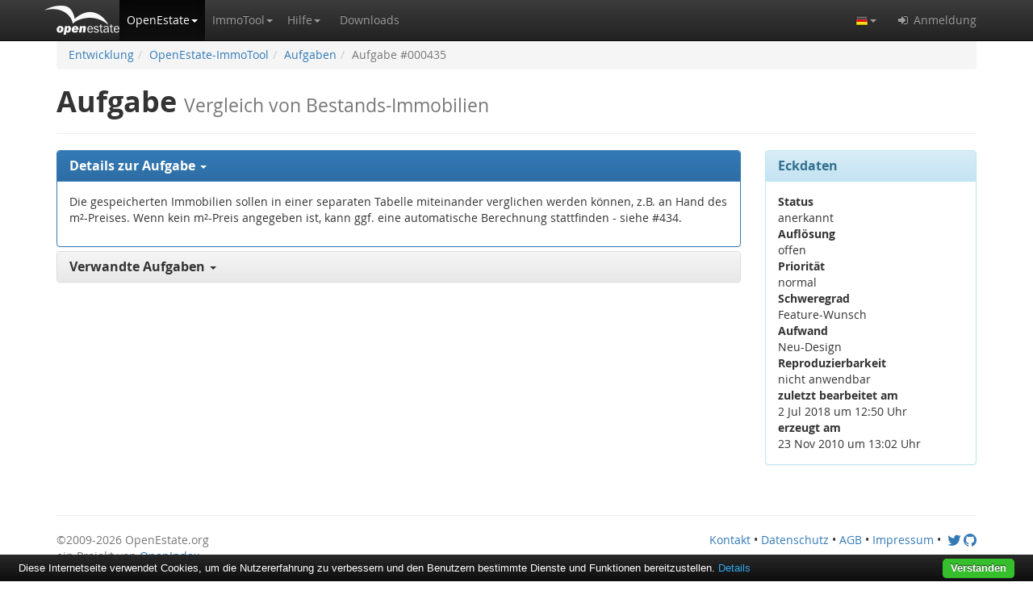

--- FILE ---
content_type: text/html;charset=UTF-8
request_url: https://openestate.org/todo/435
body_size: 5016
content:
<!DOCTYPE html><html lang="de"><head><meta charset="utf-8"><meta http-equiv="X-UA-Compatible" content="IE=edge"><meta name="viewport" content="width=device-width, initial-scale=1"><meta name="referrer" content="origin-when-cross-origin"><title>Aufgabe: Vergleich von Bestands-Immobilien</title><meta name="description" content="Dies ist eine Aufgabe zur Entwicklung von OpenEstate-ImmoTool."><meta name="keywords" content="OpenEstate, Entwicklung, Aufgabe, Funktion, OpenEstate-ImmoTool"><meta name="author" content="OpenEstate.org"><meta name="robots" content="index, follow"><link rel="apple-touch-icon" sizes="180x180" href="/apple-touch-icon.png?v=Jy7ppO3rNd"><link rel="icon" type="image/png" sizes="32x32" href="/favicon-32x32.png?v=Jy7ppO3rNd"><link rel="icon" type="image/png" sizes="194x194" href="/favicon-194x194.png?v=Jy7ppO3rNd"><link rel="icon" type="image/png" sizes="192x192" href="/android-chrome-192x192.png?v=Jy7ppO3rNd"><link rel="icon" type="image/png" sizes="16x16" href="/favicon-16x16.png?v=Jy7ppO3rNd"><link rel="manifest" href="/site.webmanifest?v=Jy7ppO3rNd"><link rel="mask-icon" href="/safari-pinned-tab.svg?v=Jy7ppO3rNd" color="#5bbad5"><link rel="shortcut icon" href="/favicon.ico?v=Jy7ppO3rNd"><meta name="apple-mobile-web-app-title" content="OpenEstate.org"><meta name="application-name" content="OpenEstate.org"><meta name="msapplication-TileColor" content="#00aba9"><meta name="msapplication-TileImage" content="/mstile-144x144.png?v=Jy7ppO3rNd"><meta name="theme-color" content="#ffffff"><script type="text/javascript" src="../wicket/resource/org.apache.wicket.resource.JQueryResourceReference/jquery/jquery-1.12.4-ver-8195A8C8C12FE76B1AF13FF30D4EC630.js"></script>
<script type="text/javascript" defer="defer" src="/static/js/bootstrap.min.js?v=3.4.1"></script>
<script type="text/javascript" defer="defer" src="/static/js/ie10-viewport-bug-workaround.js"></script>
<script type="text/javascript" defer="defer" src="/static/js/openestate.js?v=20190515201801"></script>
<link rel="stylesheet" type="text/css" href="/static/css/bootstrap.min.css?v=3.4.1" />
<link rel="stylesheet" type="text/css" href="/static/css/bootstrap-theme.min.css?v=3.4.1" />
<link rel="stylesheet" type="text/css" href="/static/css/font-awesome.min.css?v=4.7.0" />
<link rel="stylesheet" type="text/css" href="/static/css/openestate.css?v=20190515201801" />
<link rel="stylesheet" type="text/css" href="/static/css/openestate-markdown-html.css?v=20190515201801" />
<link rel="stylesheet" type="text/css" href="/static/css/twemoji-awesome.min.css" />
<link rel="alternate" href="https://openestate.org/todo/435" hreflang="de" />
<link rel="alternate" href="https://openestate.org/todo/435" hreflang="en" />
<link rel="alternate" href="https://openestate.org/todo/435" hreflang="x-default" />
<script type="text/javascript" src="../wicket/resource/org.apache.wicket.ajax.AbstractDefaultAjaxBehavior/res/js/wicket-event-jquery-ver-C3754B973B77810139CEB050DAFE9A6A.js"></script>
<script type="text/javascript" defer="defer" src="/static/js/openestate-quicksearch.js?v=20190515201801"></script>
<script type="text/javascript" defer="defer" src="/static/js/openestate-login.js?v=20190515201801"></script>
<link rel="alternate" title="OpenEstate-Nachrichten" type="application/rss+xml" href="../news/feed/de/rss/;jsessionid=926FF6A73FAC64A14487ABDF95DBF968" />
<link rel="alternate" title="OpenEstate-Nachrichten" type="application/atom+xml" href="../news/feed/de/atom/;jsessionid=926FF6A73FAC64A14487ABDF95DBF968" />
<script type="text/javascript" >
/*<![CDATA[*/
Wicket.Event.add(window, "domready", function(event) { 
webappLanguage = 'de';;
Wicket.Event.publish(Wicket.Event.Topic.AJAX_HANDLERS_BOUND);
;});
/*]]>*/
</script>
<script type="text/javascript" defer="defer" src="/static/js/cookiebar/cookiebar-latest.min.js?v=1.5.33mod&amp;noGeoIp=1&amp;forceLang=de&amp;theme=openestate&amp;tracking=1&amp;remember=100&amp;privacyPage=%2Fprivacy"></script></head><body><nav class="navbar navbar-inverse navbar-fixed-top"><div class="container"><div class="navbar-header"><button type="button" class="navbar-toggle collapsed" data-toggle="collapse" data-target="#navbar" aria-expanded="false" aria-controls="navbar"><span class="sr-only">Die Navigation ein / ausblenden.</span><span class="icon-bar"></span><span class="icon-bar"></span><span class="icon-bar"></span></button><a class="navbar-brand" href="/" title="Die Startseite von OpenEstate.org öffnen."></a></div><div id="navbar" class="collapse navbar-collapse"><ul class="nav navbar-nav"><li class="active"><a href="#" class="dropdown-toggle nav-icon" data-toggle="dropdown" role="button" aria-haspopup="true" aria-expanded="false" rel="nofollow" title="Erfahren Sie mehr über OpenEstate.org."><span>OpenEstate</span><span class="caret"></span></a><ul class="dropdown-menu"><li><a href="../openestate;jsessionid=926FF6A73FAC64A14487ABDF95DBF968" title="Informationen zum OpenEstate-Projekt öffnen."><span>Über OpenEstate.org</span></a></li><li><a href="../news/index;jsessionid=926FF6A73FAC64A14487ABDF95DBF968" title="Nachrichten zum OpenEstate-Projekt öffnen."><span>Neuigkeiten</span></a></li><li class="active"><a href="../development;jsessionid=926FF6A73FAC64A14487ABDF95DBF968" title="Informationen über die weitere Entwicklungsarbeit öffnen."><span>Entwicklung</span></a></li><li><a href="../openestate/opensource;jsessionid=926FF6A73FAC64A14487ABDF95DBF968" title="Informationen über die Open Source Projekt von OpenEstate.org öffnen."><span>Open Source</span></a></li><li><a href="../openestate/logos;jsessionid=926FF6A73FAC64A14487ABDF95DBF968" title="Logos und Grafiken zum OpenEstate-Projekt öffnen."><span>Logos &amp; Grafiken</span></a></li><li><a href="../openestate/sponsors;jsessionid=926FF6A73FAC64A14487ABDF95DBF968" title="Informationen über Sponsoren und Unterstützer des OpenEstate-Projekt öffnen."><span>Sponsoren</span></a></li><li role="separator" class="divider"></li><li class="dropdown-header"><span>Werkzeuge</span></li><li><a href="https://i18n.openestate.org" target="_blank"><i class="fa fa-fw fa-external-link" aria-hidden="true"></i>&nbsp;<span>Online-Übersetzung</span></a></li><li><a href="https://validator.openestate.org" target="_blank"><i class="fa fa-fw fa-external-link" aria-hidden="true"></i>&nbsp;<span>XML-Validierung</span></a></li></ul></li><li class="dropdown"><a href="#" class="dropdown-toggle nav-icon" data-toggle="dropdown" role="button" aria-haspopup="true" aria-expanded="false" rel="nofollow" title="Erfahren Sie mehr über OpenEstate-ImmoTool."><span>ImmoTool</span><span class="caret"></span></a><ul class="dropdown-menu"><li><a href="../immotool;jsessionid=926FF6A73FAC64A14487ABDF95DBF968" title="Informationen zum OpenEstate-ImmoTool öffnen."><span>Über OpenEstate-ImmoTool</span></a></li><li><a href="https://manual.openestate.org" target="_blank"><i class="fa fa-fw fa-external-link" aria-hidden="true"></i>&nbsp;<span>Handbuch</span></a></li><li role="separator" class="divider"></li><li class="dropdown-header"><span>Funktionsumfang</span></li><li><a href="../immotool/portals;jsessionid=926FF6A73FAC64A14487ABDF95DBF968" title="Informationen zum Export an Immobilienportale öffnen."><span>Portal-Export</span></a></li><li><a href="../immotool/website;jsessionid=926FF6A73FAC64A14487ABDF95DBF968" title="Informationen zum Export auf eine Maklerwebseite öffnen."><span>Webseiten-Export</span></a></li><li><a href="../immotool/formats;jsessionid=926FF6A73FAC64A14487ABDF95DBF968" title="Informationen über unterstützte Formate öffnen."><span>Unterstützte Formate</span></a></li><li><a href="../immotool/translations;jsessionid=926FF6A73FAC64A14487ABDF95DBF968" title="Informationen zur Übersetzung in verschiedene Sprachen öffnen."><span>Übersetzungen</span></a></li></ul></li><li class="dropdown"><a href="#" class="dropdown-toggle nav-icon" data-toggle="dropdown" role="button" aria-haspopup="true" aria-expanded="false" rel="nofollow" title="Dokumentationen und Hilfestellungen finden…"><span>Hilfe</span><span class="caret"></span></a><ul class="dropdown-menu"><li><a href="../support/knowledgebase;jsessionid=926FF6A73FAC64A14487ABDF95DBF968" title="Wissensartikel von OpenEstate.org öffnen."><span>Wissenssammlung</span></a></li><li><a href="../support/community;jsessionid=926FF6A73FAC64A14487ABDF95DBF968" title="Fragen und Probleme über OpenEstate.org mit anderen Anwendern diskutieren."><span>Diskussion</span></a></li><li><a href="../support/tickets;jsessionid=926FF6A73FAC64A14487ABDF95DBF968" title="Meine Support-Tickets anzeigen."><span>Ticketsystem</span></a></li><li><a href="../support/experts;jsessionid=926FF6A73FAC64A14487ABDF95DBF968" title="Fachleute finden, die bei der Nutzung von OpenEstate-Software helfen können."><span>Fachleute</span></a></li></ul></li><li><a href="../downloads;jsessionid=926FF6A73FAC64A14487ABDF95DBF968" title="Die von OpenEstate.org bereitgestellten Downloads anzeigen."><span>Downloads</span></a></li></ul><ul class="nav navbar-nav navbar-right"><li class="dropdown"><a href="#" class="dropdown-toggle nav-icon" data-toggle="dropdown" role="button" aria-haspopup="true" aria-expanded="false" rel="nofollow" title="Wählen Sie die Sprache, in der die OpenEstate-Webseite dargestellt werden soll."><img class="hidden-xs" src="/static/images/de.png" alt="Deutsch"/><i class="visible-xs-inline-block fa fa-fw fa-flag-o" aria-hidden="true"></i><span class="visible-xs-inline">&nbsp;</span><span class="visible-xs-inline">Sprache wählen</span><span class="caret"></span></a><ul class="dropdown-menu"><li><a href="./435;jsessionid=926FF6A73FAC64A14487ABDF95DBF968?-1.ILinkListener-languageMenu-german-link"><img src="/static/images/de.png" alt="DE"/> Deutsch </a></li><li><a href="./435;jsessionid=926FF6A73FAC64A14487ABDF95DBF968?-1.ILinkListener-languageMenu-english-link"><img src="/static/images/en.png" alt="EN"/> English </a></li></ul></li><li><a href="#" data-toggle="modal" data-target="#loginPopup" rel="nofollow" title="Bei OpenEstate.org anmelden oder registrieren."><i class="fa fa-fw fa-sign-in" aria-hidden="true"></i><span>&nbsp;</span><span>Anmeldung</span></a></li></ul></div></div></nav><div id="pageLoading" class="container"><div class="panel panel-info"><div class="panel-heading"><h3 class="panel-title">Formular wird übermittelt.</h3></div><div class="panel-body"><p><i class="fa fa-spinner fa-spin fa-3x fa-fw"></i></p><p>Ihre Eingaben werden verarbeitet. Bitte haben Sie einen Moment Geduld.</p></div></div></div><div id="pageContent" class="container"><div id="id1"></div><div class="content"><ol class="breadcrumb hidden-print"><li><a href="../development;jsessionid=926FF6A73FAC64A14487ABDF95DBF968"><span>Entwicklung</span></a></li><li><a href="../development/openestate-immotool;jsessionid=926FF6A73FAC64A14487ABDF95DBF968"><span>OpenEstate-ImmoTool</span></a></li><li><a href="../development/openestate-immotool/tasks;jsessionid=926FF6A73FAC64A14487ABDF95DBF968"><span>Aufgaben</span></a></li><li class="active">Aufgabe #000435</li></ol><h1><span>Aufgabe</span>&nbsp;<small>Vergleich von Bestands-Immobilien</small></h1><hr/><div class="row"><div class="col-sm-7 col-md-8 col-lg-9 tab-content"><div class="panel-group" id="taskDetails" role="tablist" aria-multiselectable="true"><div class="panel panel-primary"><div class="panel-heading" role="tab" id="taskDetails1Title"><h3 class="panel-title"><a role="button" data-toggle="collapse" data-parent="#taskDetails" href="#taskDetails1" aria-expanded="true" aria-controls="taskDetails1" style="display:block;"><span>Details zur Aufgabe</span><span>&nbsp;</span><span class="caret"></span></a></h3></div><div id="taskDetails1" class="panel-collapse collapse in" role="tabpanel" aria-labelledby="taskDetails1Title"><div class="panel-body"><div class="task-text clearfix markdown-html"><p>Die gespeicherten Immobilien sollen in einer separaten Tabelle miteinander verglichen werden können, z.B. an Hand des m²-Preises. Wenn kein m²-Preis angegeben ist, kann ggf. eine automatische Berechnung stattfinden - siehe #434.</p></div></div></div></div><div class="panel panel-default"><div class="panel-heading" role="tab" id="taskDetails4Title"><h3 class="panel-title"><a role="button" data-toggle="collapse" data-parent="#taskDetails" href="#taskDetails4" aria-expanded="false" aria-controls="taskDetails4" style="display:block;"><span>Verwandte Aufgaben</span><span>&nbsp;</span><span class="caret"></span></a></h3></div><div id="taskDetails4" class="table-responsive panel-collapse collapse" role="tabpanel" aria-labelledby="taskDetails4Title"><table class="table table-hover table-striped"><thead><tr><th>Art</th><th>Aufgabe</th><th>Projekt</th></tr></thead><tbody><tr><td>ist ähnlich zu</td><td><a href="../admin/todo/434;jsessionid=926FF6A73FAC64A14487ABDF95DBF968"><strong>[<span>Funktion</span>]</strong><span>&nbsp;</span><span>Automatische Berechnung verschiedener Immobilien-Attribute</span></a></td><td>OpenEstate-ImmoTool</td></tr></tbody></table></div></div></div></div><div class="col-sm-5 col-md-4 col-lg-3"><div class="panel panel-info"><div class="panel-heading"><h3 class="panel-title">Eckdaten</h3></div><div class="panel-body"><dl style="margin-bottom:0;"><dt>Status</dt><dd><span>anerkannt</span></dd><dt>Auflösung</dt><dd><span>offen</span></dd><dt>Priorität</dt><dd><span>normal</span></dd><dt>Schweregrad</dt><dd><span>Feature-Wunsch</span></dd><dt>Aufwand</dt><dd><span>Neu-Design</span></dd><dt>Reproduzierbarkeit</dt><dd><span>nicht anwendbar</span></dd><dt>zuletzt bearbeitet am</dt><dd><time datetime="2018-07-02T12:50:35+02:00">2 Jul 2018 um 12:50 Uhr</time></dd><dt>erzeugt am</dt><dd><time datetime="2010-11-23T13:02:07+01:00">23 Nov 2010 um 13:02 Uhr</time></dd></dl></div></div></div></div></div><footer><hr/><div class="clearfix"><p class="pull-right text-right hidden-print"><a href="../contact;jsessionid=926FF6A73FAC64A14487ABDF95DBF968" title="Kontakt zum Support-Team von OpenEstate.org aufnehmen."><span>Kontakt</span></a> &bull; <a href="../privacy;jsessionid=926FF6A73FAC64A14487ABDF95DBF968" rel="nofollow" title="Informationen zum Datenschutz von OpenEstate.org öffnen."><span>Datenschutz</span></a><span class="visible-xs-block visible-sm-block"></span><span class="visible-md-inline visible-lg-inline">&nbsp;&bull;&nbsp;</span><a href="../terms;jsessionid=926FF6A73FAC64A14487ABDF95DBF968" rel="nofollow" title="Allgemeine Geschäftsbedingungen von OpenEstate.org öffnen."><span>AGB</span></a> &bull; <a href="../imprint;jsessionid=926FF6A73FAC64A14487ABDF95DBF968" rel="nofollow" title="Impressum von OpenEstate.org öffnen."><span>Impressum</span></a> &bull; <a href="https://twitter.com/OpenEstate" target="_blank" title="Besuchen Sie OpenEstate.org bei Twitter."><i class="fa fa-fw fa-lg fa-twitter" aria-hidden="true"></i></a><a href="https://github.com/OpenEstate/" target="_blank" title="Besuchen Sie OpenEstate.org bei GitHub."><i class="fa fa-lg fa-github" aria-hidden="true"></i></a></p><p class="text-muted" style="white-space:normal;"><span>&copy;2009-2026 OpenEstate.org<br/>ein Projekt von <a href="https://openindex.de/" target="_blank">OpenIndex</a></span></p></div></footer></div><div id="loginPopup" class="modal fade" tabindex="-1" role="dialog" aria-labelledby="loginPopupLabel"><div class="modal-dialog" role="document"><div class="modal-content"><div class="modal-header"><button type="button" class="close" data-dismiss="modal" aria-label="Schließen"><span aria-hidden="true">&times;</span></button><h4 class="modal-title" id="loginPopupLabel">Bei OpenEstate.org anmelden</h4></div><form id="loginPopupForm" action="/login" method="post"><div class="modal-body"><div class="loadingPanel alert alert-warning" role="alert"><i class="fa fa-spinner fa-spin fa-lg fa-fw"></i><span>Ihre Anmeldung wird überprüft…</span></div><div class="errorPanel alert alert-danger" role="alert"><i class="fa fa-exclamation-triangle fa-lg" aria-hidden="true"></i>&nbsp;<span class="message"></span></div><div class="successPanel alert alert-success" role="alert"><i class="fa fa-thumbs-o-up fa-lg" aria-hidden="true"></i>&nbsp;<span class="message"></span></div><div class="formPanel"><div class="form-group"><label for="loginPopupEmail">E-Mail / Benutzerkennung</label><input type="text" class="form-control" id="loginPopupEmail" placeholder="E-Mailadresse oder Benutzername zur Anmeldung eintragen."></div><div class="form-group"><label for="loginPopupPassword">Passwort</label><input type="password" class="form-control" id="loginPopupPassword" placeholder="Passwort zur Anmeldung eintragen."></div></div><hr/><h5>Sie haben noch keinen Zugang bei OpenEstate.org?</h5><p>Dann nehmen Sie sich ein paar Minuten Zeit und <a href="https://openestate.org/register">registrieren Sie kostenlos Ihr persönliches Teilnehmerkonto</a>.</p><hr/><h5>Sie haben das Passwort für Ihren Zugang vergessen?</h5><p>Dann verwenden Sie unser <a href="https://openestate.org/password">Formular zur Erzeugung eines neuen Passworts</a> oder <a href="https://openestate.org/contact">nehmen Sie Kontakt mit dem Support auf</a>.</p></div><div class="modal-footer"><div class="pull-left"><a href="../register;jsessionid=926FF6A73FAC64A14487ABDF95DBF968" class="btn btn-default" title="Formular zur Registrierung öffnen."><i class="fa fa-user-plus" aria-hidden="true"></i><span>&nbsp;</span><span>Registrieren</span></a><a href="../password;jsessionid=926FF6A73FAC64A14487ABDF95DBF968" class="btn btn-default" title="Formular zum Zurücksetzen des Passworts öffnen."><i class="fa fa-question-circle" aria-hidden="true"></i><span>&nbsp;</span><span>Passwort vergessen</span></a></div><button id="loginPopupSubmit" type="submit" class="btn btn-primary" title="Mit Ihrem Benutzerkonto bei OpenEstate.org anmelden."><i class="fa fa-sign-in" aria-hidden="true"></i><span>&nbsp;</span><span>Anmeldung</span></button></div></form></div></div></div><script type="text/javascript">
/*<![CDATA[*/

  var _paq = _paq || [];
  /* tracker methods like "setCustomDimension" should be called before "trackPageView" */
  _paq.push(["setDoNotTrack", true]);
  _paq.push(['trackPageView']);
  _paq.push(['enableLinkTracking']);
  (function() {
    var u="//piwik.openestate.org/";
    _paq.push(['setTrackerUrl', u+'piwik.php']);
    _paq.push(['setSiteId', '1']);
    var d=document, g=d.createElement('script'), s=d.getElementsByTagName('script')[0];
    g.type='text/javascript'; g.async=true; g.defer=true; g.src=u+'piwik.js'; s.parentNode.insertBefore(g,s);
  })();

/*]]>*/
</script><noscript><p><img src="//piwik.openestate.org/piwik.php?idsite=1&amp;rec=1" style="border:0;" alt=""/></p></noscript></body></html>

--- FILE ---
content_type: text/css
request_url: https://openestate.org/static/css/openestate.css?v=20190515201801
body_size: 1425
content:
/*
Copyright (c) 2009-2019 Andreas Rudolph <andy@openindex.de>.
All rights reserved. You are not allowed to use, copy, sell or modify
this application without a written permission of the copyright holder.
*/

@font-face {
  font-family: 'Open Sans';
  src: url('../fonts/OpenSans-Regular-webfont.eot');
  src: url('../fonts/OpenSans-Regular-webfont.eot?#iefix') format('embedded-opentype'),
       url('../fonts/OpenSans-Regular-webfont.woff') format('woff'),
       url('../fonts/OpenSans-Regular-webfont.ttf') format('truetype'),
       url('../fonts/OpenSans-Regular-webfont.svg#open_sansregular') format('svg');
  font-weight: normal;
  font-style: normal;
}

@font-face {
  font-family: 'Open Sans';
  src: url('../fonts/OpenSans-Light-webfont.eot');
  src: url('../fonts/OpenSans-Light-webfont.eot?#iefix') format('embedded-opentype'),
       url('../fonts/OpenSans-Light-webfont.woff') format('woff'),
       url('../fonts/OpenSans-Light-webfont.ttf') format('truetype'),
       url('../fonts/OpenSans-Light-webfont.svg#open_sanslight') format('svg');
  font-weight: 200;
  font-style: normal;
}

@font-face {
  font-family: 'Open Sans';
  src: url('../fonts/OpenSans-Bold-webfont.eot');
  src: url('../fonts/OpenSans-Bold-webfont.eot?#iefix') format('embedded-opentype'),
       url('../fonts/OpenSans-Bold-webfont.woff') format('woff'),
       url('../fonts/OpenSans-Bold-webfont.ttf') format('truetype'),
       url('../fonts/OpenSans-Bold-webfont.svg#open_sansbold') format('svg');
  font-weight: 500;
  font-style: normal;
}

@font-face {
  font-family: 'Open Sans';
  src: url('../fonts/OpenSans-Italic-webfont.eot');
  src: url('../fonts/OpenSans-Italic-webfont.eot?#iefix') format('embedded-opentype'),
       url('../fonts/OpenSans-Italic-webfont.woff') format('woff'),
       url('../fonts/OpenSans-Italic-webfont.ttf') format('truetype'),
       url('../fonts/OpenSans-Italic-webfont.svg#open_sansitalic') format('svg');
  font-weight: normal;
  font-style: italic;
}

body {
  font-family: 'Open Sans', 'Helvetica Neue', Helvetica , Arial, sans-serif;
}


/* body with sticky header */
body {
  padding-top: 50px;
}

:target:before {
  content: "";
  display: block;
  height: 60px; /* fixed header height */
  margin: -60px 0 0; /* negative fixed header height */
}


/* components with bold text */
.text-bold, h1, h2, h3, h4, h5, h6, .h1, .h2, .h3, .h4, .h5, .h6, b, strong, label {
  font-weight: 500 !important;
}


/* components with light text */
.text-light {
  font-weight: 200 !important;
}


/* components with plain text */
.text-plain {
  white-space: pre-line !important;
}


/* navigation */
.navbar-fixed-top .navbar-collapse, .navbar-fixed-bottom .navbar-collapse {
  max-height: 70vh;
}

@media (min-width: 768px) {
  .navbar-private {
    margin-right: -9px !important;
  }
  .nav-icon {
    padding-left: 9px !important;
    padding-right: 9px !important;
  }
}

.navbar-header .navbar-brand {
  padding: 0;
  margin-top: 7px;
  background-image: url('/static/images/header-logo.png');
  height: 36px;
  width: 93px;
}


/* footer */
footer {
  margin-top: 3em;
}


/* loading indicator */
#pageLoading {
  display: none;
  text-align: center;
  margin-top: 2em;
  margin-bottom: 2em;
}


/* validation messages in forms */
.form-group .alert {
  margin-top: 0.5em;
  margin-bottom: 0;
}


/* validation icons */
.form-control-feedback {
  line-height: 34px !important;
}

.form-control-feedback-select {
  right: 30px !important;
}

.form-control-feedback-checkbox {
  position: inherit !important;
  line-height: normal !important;
  height: auto !important;
  width: auto !important;
}

.form-control-feedback-markdown {
  top: 50px !important;
}

.form-control-feedback-date {
  right: 40px !important;
}

.form-control-feedback-file {
  right: 40px !important;
}

.has-error .bootstrap-filestyle .group-span-filestyle .btn {
  border-color: #a94442;
}


/* select2 */
.select2-results__group {
  font-size: 1.1em !important;
}

ul.select2-results__options--nested > li {
  padding-left: 24px !important;
}


/* emojis */
.twa-grow {
  transition: all .2s ease-in-out;
}

.twa-grow:hover {
  transform: scale( 2.5 );
  z-index: 5;
}


/* table headers */
th[align='left'] {
  text-align: left;
}
th[align='right'] {
  text-align: right;
}
th[align='center'] {
  text-align: center;
}


/* table columns */
td.text p {
  padding: 0 !important;
  margin: 0 !important;
}

td.boolean, th.boolean {
  text-align: center;
}

td.time, th.time {
  text-align: center;
}

td.number, th.number {
  text-align: right;
}


/* scale image on hover */
img.grow {
  transition: all .2s ease-in-out;
}

img.grow:hover {
  transform: scale( 3 );
  z-index: 5;
}


/* badge on small buttons */
.btn-sm .badge {
  font-size: 10px !important;
}


/* button bar */
.buttonbar {
  font-size: 0;
  /*line-height: 0;*/
}

.buttonbar > * {
  margin-left: 5px;
}

.buttonbar > *:first-child {
  margin-left: 0;
}

/* quick search */
@media (min-width: 768px) {
  #quicksearch-private {
    width: 350px;
  }
}

@media (min-width: 992px) {
  #quicksearch-private {
    width: 450px;
  }
}
@media (min-width: 1200px) {
  #quicksearch-private {
    width: 500px;
  }
}

#quicksearch-private form {
  padding: 10px;
}

#quicksearch-private #quicksearch-indicator {
  padding: 10px;
}

#quicksearch-result {
  padding: 0;
  max-width: none;
  /*border: none;*/
  /*box-shadow: none;*/
  margin: 0;
}

#quicksearch-result .list-group-item {
  border: none;
  padding: 8px 8px 8px 8px;
}

#quicksearch-result .caption {
  /*margin-bottom:-5px;*/
  padding-top: 3px;
  padding-bottom: 3px;
  border-top: 1px solid #ddd;
}


/* tracking iframe */
#trackingFrame {
  height: 300px;
}

@media (min-width: 768px) {
  #trackingFrame {
    height: 250px;
  }
}

@media (min-width: 992px) {
  #trackingFrame {
    height: 200px;
  }
}

@media (min-width: 1200px) {
  #trackingFrame {
    height: 175px;
  }
}


/* printing */
@media print {
  body {
    padding-top: 0 !important;
  }

  a[href]:after {
    content: "" !important;
  }

  .panel-collapse {
    display: block !important;
  }

  #pageContent {
    width: 100% !important;
  }
}


--- FILE ---
content_type: text/css
request_url: https://openestate.org/static/css/openestate-markdown-html.css?v=20190515201801
body_size: 383
content:
/*
Copyright (c) 2009-2019 Andreas Rudolph <andy@openindex.de>.
All rights reserved. You are not allowed to use, copy, sell or modify
this application without a written permission of the copyright holder.
*/


/* Blocksatz */
.markdown-html blockquote {
  font-size: 14px;
  color: #555;
  background-color: #f9f9f9;
  margin-top: 1em;
  border-radius: 4px;
  /*border-top: 1px solid #eee;*/
  /*border-right: 1px solid #eee;*/
  /*border-bottom: 1px solid #eee;*/
}


/* Zitat */
.markdown-html pre {
  white-space: pre-wrap;
  word-break: normal;
}


/* YouTube-Videos */
.markdown-html div.youtube-video {
  border: 1px solid #c0c0c0;
}

@media (max-width: 991px) {
  .markdown-html div.youtube-video {
    clear: both;
  }
}

@media (min-width: 992px) {
  .markdown-html div.youtube-video {
    max-width: 560px;
    padding-bottom: 315px !important;
  }
}

.markdown-html img.twitter-message {

}

.markdown-html img.twitter-message:hover {
  opacity: 0.8;
  border-color: black;
}

.markdown-html div.youtube-video a.play {
  color: #ccc;
  opacity: 0.5;
  padding: 5px;
  -webkit-text-stroke-width: 2px;
  -webkit-text-stroke-color: #333;
  text-align: center;
  position: absolute;
  left: 0;
  right: 0;
  top: 0;
  bottom: 0;
}

.markdown-html div.youtube-video a.play:hover {
  text-decoration: none;
  opacity: 0.8;
}

.markdown-html div.youtube-video a.play .fa {
  font-size: 75px;
  position: relative;
  top: 50%;
  -webkit-transform: translateY(-50%);
  -ms-transform: translateY(-50%);
  transform: translateY(-50%);
}

@media (min-width: 768px) {
  .markdown-html div.youtube-video a.play .fa {
    font-size: 150px;
  }
}


--- FILE ---
content_type: text/css
request_url: https://openestate.org/static/css/twemoji-awesome.min.css
body_size: 7145
content:
.twa{display:inline-block;height:1em;width:1em;margin:0 .05em 0 .1em;vertical-align:-.1em;background-repeat:no-repeat;background-position:center center;background-size:1em 1em}.twa-lg{height:1.33em;width:1.33em;margin:0 .0665em 0 .133em;vertical-align:-.133em;background-size:1.33em 1.33em}.twa-2x{height:2em;width:2em;margin:0 .1em 0 .2em;vertical-align:-.2em;background-size:2em 2em}.twa-3x{height:3em;width:3em;margin:0 .15em 0 .3em;vertical-align:-.3em;background-size:3em 3em}.twa-4x{height:4em;width:4em;margin:0 .2em 0 .4em;vertical-align:-.4em;background-size:4em 4em}.twa-5x{height:5em;width:5em;margin:0 .25em 0 .5em;vertical-align:-.5em;background-size:5em 5em}.twa-smile{background-image:url(/static/images/twemoji/1f604.svg)}.twa-laughing{background-image:url(/static/images/twemoji/1f606.svg)}.twa-blush{background-image:url(/static/images/twemoji/1f60a.svg)}.twa-smiley{background-image:url(/static/images/twemoji/1f603.svg)}.twa-relaxed{background-image:url(/static/images/twemoji/263a.svg)}.twa-smirk{background-image:url(/static/images/twemoji/1f60f.svg)}.twa-heart-eyes{background-image:url(/static/images/twemoji/1f60d.svg)}.twa-kissing-heart{background-image:url(/static/images/twemoji/1f618.svg)}.twa-kissing-closed-eyes{background-image:url(/static/images/twemoji/1f61a.svg)}.twa-flushed{background-image:url(/static/images/twemoji/1f633.svg)}.twa-relieved{background-image:url(/static/images/twemoji/1f625.svg)}.twa-satisfied{background-image:url(/static/images/twemoji/1f60c.svg)}.twa-grin{background-image:url(/static/images/twemoji/1f601.svg)}.twa-wink{background-image:url(/static/images/twemoji/1f609.svg)}.twa-stuck-out-tongue-winking-eye{background-image:url(/static/images/twemoji/1f61c.svg)}.twa-stuck-out-tongue-closed-eyes{background-image:url(/static/images/twemoji/1f61d.svg)}.twa-grinning{background-image:url(/static/images/twemoji/1f600.svg)}.twa-kissing{background-image:url(/static/images/twemoji/1f617.svg)}.twa-kissing-smiling-eyes{background-image:url(/static/images/twemoji/1f619.svg)}.twa-stuck-out-tongue{background-image:url(/static/images/twemoji/1f61b.svg)}.twa-sleeping{background-image:url(/static/images/twemoji/1f634.svg)}.twa-worried{background-image:url(/static/images/twemoji/1f61f.svg)}.twa-frowning{background-image:url(/static/images/twemoji/1f626.svg)}.twa-anguished{background-image:url(/static/images/twemoji/1f627.svg)}.twa-open-mouth{background-image:url(/static/images/twemoji/1f62e.svg)}.twa-grimacing{background-image:url(/static/images/twemoji/1f62c.svg)}.twa-confused{background-image:url(/static/images/twemoji/1f615.svg)}.twa-hushed{background-image:url(/static/images/twemoji/1f62f.svg)}.twa-expressionless{background-image:url(/static/images/twemoji/1f611.svg)}.twa-unamused{background-image:url(/static/images/twemoji/1f612.svg)}.twa-sweat-smile{background-image:url(/static/images/twemoji/1f605.svg)}.twa-sweat{background-image:url(/static/images/twemoji/1f613.svg)}.twa-weary{background-image:url(/static/images/twemoji/1f629.svg)}.twa-pensive{background-image:url(/static/images/twemoji/1f614.svg)}.twa-disappointed{background-image:url(/static/images/twemoji/1f61e.svg)}.twa-confounded{background-image:url(/static/images/twemoji/1f616.svg)}.twa-fearful{background-image:url(/static/images/twemoji/1f628.svg)}.twa-cold-sweat{background-image:url(/static/images/twemoji/1f630.svg)}.twa-persevere{background-image:url(/static/images/twemoji/1f623.svg)}.twa-cry{background-image:url(/static/images/twemoji/1f622.svg)}.twa-sob{background-image:url(/static/images/twemoji/1f62d.svg)}.twa-joy{background-image:url(/static/images/twemoji/1f602.svg)}.twa-astonished{background-image:url(/static/images/twemoji/1f632.svg)}.twa-scream{background-image:url(/static/images/twemoji/1f631.svg)}.twa-tired-face{background-image:url(/static/images/twemoji/1f62b.svg)}.twa-angry{background-image:url(/static/images/twemoji/1f620.svg)}.twa-rage{background-image:url(/static/images/twemoji/1f621.svg)}.twa-triumph{background-image:url(/static/images/twemoji/1f624.svg)}.twa-sleepy{background-image:url(/static/images/twemoji/1f62a.svg)}.twa-yum{background-image:url(/static/images/twemoji/1f60b.svg)}.twa-mask{background-image:url(/static/images/twemoji/1f637.svg)}.twa-sunglasses{background-image:url(/static/images/twemoji/1f60e.svg)}.twa-dizzy-face{background-image:url(/static/images/twemoji/1f635.svg)}.twa-imp{background-image:url(/static/images/twemoji/1f47f.svg)}.twa-smiling-imp{background-image:url(/static/images/twemoji/1f608.svg)}.twa-neutral-face{background-image:url(/static/images/twemoji/1f610.svg)}.twa-no-mouth{background-image:url(/static/images/twemoji/1f636.svg)}.twa-innocent{background-image:url(/static/images/twemoji/1f607.svg)}.twa-alien{background-image:url(/static/images/twemoji/1f47d.svg)}.twa-yellow-heart{background-image:url(/static/images/twemoji/1f49b.svg)}.twa-blue-heart{background-image:url(/static/images/twemoji/1f499.svg)}.twa-purple-heart{background-image:url(/static/images/twemoji/1f49c.svg)}.twa-heart{background-image:url(/static/images/twemoji/2764.svg)}.twa-green-heart{background-image:url(/static/images/twemoji/1f49a.svg)}.twa-broken-heart{background-image:url(/static/images/twemoji/1f494.svg)}.twa-heartbeat{background-image:url(/static/images/twemoji/1f493.svg)}.twa-heartpulse{background-image:url(/static/images/twemoji/1f497.svg)}.twa-two-hearts{background-image:url(/static/images/twemoji/1f495.svg)}.twa-revolving-hearts{background-image:url(/static/images/twemoji/1f49e.svg)}.twa-cupid{background-image:url(/static/images/twemoji/1f498.svg)}.twa-sparkling-heart{background-image:url(/static/images/twemoji/1f496.svg)}.twa-sparkles{background-image:url(/static/images/twemoji/2728.svg)}.twa-star{background-image:url(/static/images/twemoji/2b50.svg)}.twa-star2{background-image:url(/static/images/twemoji/1f31f.svg)}.twa-dizzy{background-image:url(/static/images/twemoji/1f4ab.svg)}.twa-boom{background-image:url(/static/images/twemoji/1f4a5.svg)}.twa-anger{background-image:url(/static/images/twemoji/1f4a2.svg)}.twa-exclamation{background-image:url(/static/images/twemoji/2757.svg)}.twa-question{background-image:url(/static/images/twemoji/2753.svg)}.twa-grey-exclamation{background-image:url(/static/images/twemoji/2755.svg)}.twa-grey-question{background-image:url(/static/images/twemoji/2754.svg)}.twa-zzz{background-image:url(/static/images/twemoji/1f4a4.svg)}.twa-dash{background-image:url(/static/images/twemoji/1f4a8.svg)}.twa-sweat-drops{background-image:url(/static/images/twemoji/1f4a6.svg)}.twa-notes{background-image:url(/static/images/twemoji/1f3b6.svg)}.twa-musical-note{background-image:url(/static/images/twemoji/1f3b5.svg)}.twa-fire{background-image:url(/static/images/twemoji/1f525.svg)}.twa-poop{background-image:url(/static/images/twemoji/1f4a9.svg)}.twa-thumbsup{background-image:url(/static/images/twemoji/1f44d.svg)}.twa-thumbsdown{background-image:url(/static/images/twemoji/1f44e.svg)}.twa-ok-hand{background-image:url(/static/images/twemoji/1f44c.svg)}.twa-punch{background-image:url(/static/images/twemoji/1f44a.svg)}.twa-fist{background-image:url(/static/images/twemoji/270a.svg)}.twa-v{background-image:url(/static/images/twemoji/270c.svg)}.twa-wave{background-image:url(/static/images/twemoji/1f44b.svg)}.twa-hand{background-image:url(/static/images/twemoji/270b.svg)}.twa-open-hands{background-image:url(/static/images/twemoji/1f450.svg)}.twa-point-up{background-image:url(/static/images/twemoji/261d.svg)}.twa-point-down{background-image:url(/static/images/twemoji/1f447.svg)}.twa-point-left{background-image:url(/static/images/twemoji/1f448.svg)}.twa-point-right{background-image:url(/static/images/twemoji/1f449.svg)}.twa-raised-hands{background-image:url(/static/images/twemoji/1f64c.svg)}.twa-pray{background-image:url(/static/images/twemoji/1f64f.svg)}.twa-point-up-2{background-image:url(/static/images/twemoji/1f446.svg)}.twa-clap{background-image:url(/static/images/twemoji/1f44f.svg)}.twa-muscle{background-image:url(/static/images/twemoji/1f4aa.svg)}.twa-walking{background-image:url(/static/images/twemoji/1f6b6.svg)}.twa-runner{background-image:url(/static/images/twemoji/1f3c3.svg)}.twa-couple{background-image:url(/static/images/twemoji/1f46b.svg)}.twa-family{background-image:url(/static/images/twemoji/1f46a.svg)}.twa-two-men-holding-hands{background-image:url(/static/images/twemoji/1f46c.svg)}.twa-two-women-holding-hands{background-image:url(/static/images/twemoji/1f46d.svg)}.twa-dancer{background-image:url(/static/images/twemoji/1f483.svg)}.twa-dancers{background-image:url(/static/images/twemoji/1f46f.svg)}.twa-ok-woman{background-image:url(/static/images/twemoji/1f646.svg)}.twa-no-good{background-image:url(/static/images/twemoji/1f645.svg)}.twa-information-desk-person{background-image:url(/static/images/twemoji/1f481.svg)}.twa-raised-hand{background-image:url(/static/images/twemoji/1f64b.svg)}.twa-bride-with-veil{background-image:url(/static/images/twemoji/1f470.svg)}.twa-person-with-pouting-face{background-image:url(/static/images/twemoji/1f64e.svg)}.twa-person-frowning{background-image:url(/static/images/twemoji/1f64d.svg)}.twa-bow{background-image:url(/static/images/twemoji/1f647.svg)}.twa-couplekiss{background-image:url(/static/images/twemoji/1f48f.svg)}.twa-couple-with-heart{background-image:url(/static/images/twemoji/1f491.svg)}.twa-massage{background-image:url(/static/images/twemoji/1f486.svg)}.twa-haircut{background-image:url(/static/images/twemoji/1f487.svg)}.twa-nail-care{background-image:url(/static/images/twemoji/1f485.svg)}.twa-boy{background-image:url(/static/images/twemoji/1f466.svg)}.twa-girl{background-image:url(/static/images/twemoji/1f467.svg)}.twa-woman{background-image:url(/static/images/twemoji/1f469.svg)}.twa-man{background-image:url(/static/images/twemoji/1f468.svg)}.twa-baby{background-image:url(/static/images/twemoji/1f476.svg)}.twa-older-woman{background-image:url(/static/images/twemoji/1f475.svg)}.twa-older-man{background-image:url(/static/images/twemoji/1f474.svg)}.twa-person-with-blond-hair{background-image:url(/static/images/twemoji/1f471.svg)}.twa-man-with-gua-pi-mao{background-image:url(/static/images/twemoji/1f472.svg)}.twa-man-with-turban{background-image:url(/static/images/twemoji/1f473.svg)}.twa-construction-worker{background-image:url(/static/images/twemoji/1f477.svg)}.twa-cop{background-image:url(/static/images/twemoji/1f46e.svg)}.twa-angel{background-image:url(/static/images/twemoji/1f47c.svg)}.twa-princess{background-image:url(/static/images/twemoji/1f478.svg)}.twa-smiley-cat{background-image:url(/static/images/twemoji/1f63a.svg)}.twa-smile-cat{background-image:url(/static/images/twemoji/1f638.svg)}.twa-heart-eyes-cat{background-image:url(/static/images/twemoji/1f63b.svg)}.twa-kissing-cat{background-image:url(/static/images/twemoji/1f63d.svg)}.twa-smirk-cat{background-image:url(/static/images/twemoji/1f63c.svg)}.twa-scream-cat{background-image:url(/static/images/twemoji/1f640.svg)}.twa-crying-cat-face{background-image:url(/static/images/twemoji/1f63f.svg)}.twa-joy-cat{background-image:url(/static/images/twemoji/1f639.svg)}.twa-pouting-cat{background-image:url(/static/images/twemoji/1f63e.svg)}.twa-japanese-ogre{background-image:url(/static/images/twemoji/1f479.svg)}.twa-japanese-goblin{background-image:url(/static/images/twemoji/1f47a.svg)}.twa-see-no-evil{background-image:url(/static/images/twemoji/1f648.svg)}.twa-hear-no-evil{background-image:url(/static/images/twemoji/1f649.svg)}.twa-speak-no-evil{background-image:url(/static/images/twemoji/1f64a.svg)}.twa-guardsman{background-image:url(/static/images/twemoji/1f482.svg)}.twa-skull{background-image:url(/static/images/twemoji/1f480.svg)}.twa-feet{background-image:url(/static/images/twemoji/1f463.svg)}.twa-lips{background-image:url(/static/images/twemoji/1f444.svg)}.twa-kiss{background-image:url(/static/images/twemoji/1f48b.svg)}.twa-droplet{background-image:url(/static/images/twemoji/1f4a7.svg)}.twa-ear{background-image:url(/static/images/twemoji/1f442.svg)}.twa-eyes{background-image:url(/static/images/twemoji/1f440.svg)}.twa-nose{background-image:url(/static/images/twemoji/1f443.svg)}.twa-tongue{background-image:url(/static/images/twemoji/1f445.svg)}.twa-love-letter{background-image:url(/static/images/twemoji/1f48c.svg)}.twa-bust-in-silhouette{background-image:url(/static/images/twemoji/1f464.svg)}.twa-busts-in-silhouette{background-image:url(/static/images/twemoji/1f465.svg)}.twa-speech-balloon{background-image:url(/static/images/twemoji/1f4ac.svg)}.twa-thought-balloon{background-image:url(/static/images/twemoji/1f4ad.svg)}.twa-sunny{background-image:url(/static/images/twemoji/2600.svg)}.twa-umbrella{background-image:url(/static/images/twemoji/2614.svg)}.twa-cloud{background-image:url(/static/images/twemoji/2601.svg)}.twa-snowflake{background-image:url(/static/images/twemoji/2744.svg)}.twa-snowman{background-image:url(/static/images/twemoji/26c4.svg)}.twa-zap{background-image:url(/static/images/twemoji/26a1.svg)}.twa-cyclone{background-image:url(/static/images/twemoji/1f300.svg)}.twa-foggy{background-image:url(/static/images/twemoji/1f301.svg)}.twa-ocean{background-image:url(/static/images/twemoji/1f30a.svg)}.twa-cat{background-image:url(/static/images/twemoji/1f431.svg)}.twa-dog{background-image:url(/static/images/twemoji/1f436.svg)}.twa-mouse{background-image:url(/static/images/twemoji/1f42d.svg)}.twa-hamster{background-image:url(/static/images/twemoji/1f439.svg)}.twa-rabbit{background-image:url(/static/images/twemoji/1f430.svg)}.twa-wolf{background-image:url(/static/images/twemoji/1f43a.svg)}.twa-frog{background-image:url(/static/images/twemoji/1f438.svg)}.twa-tiger{background-image:url(/static/images/twemoji/1f42f.svg)}.twa-koala{background-image:url(/static/images/twemoji/1f428.svg)}.twa-bear{background-image:url(/static/images/twemoji/1f43b.svg)}.twa-pig{background-image:url(/static/images/twemoji/1f437.svg)}.twa-pig-nose{background-image:url(/static/images/twemoji/1f43d.svg)}.twa-cow{background-image:url(/static/images/twemoji/1f42e.svg)}.twa-boar{background-image:url(/static/images/twemoji/1f417.svg)}.twa-monkey-face{background-image:url(/static/images/twemoji/1f435.svg)}.twa-monkey{background-image:url(/static/images/twemoji/1f412.svg)}.twa-horse{background-image:url(/static/images/twemoji/1f434.svg)}.twa-racehorse{background-image:url(/static/images/twemoji/1f40e.svg)}.twa-camel{background-image:url(/static/images/twemoji/1f42b.svg)}.twa-sheep{background-image:url(/static/images/twemoji/1f411.svg)}.twa-elephant{background-image:url(/static/images/twemoji/1f418.svg)}.twa-panda-face{background-image:url(/static/images/twemoji/1f43c.svg)}.twa-snake{background-image:url(/static/images/twemoji/1f40d.svg)}.twa-bird{background-image:url(/static/images/twemoji/1f426.svg)}.twa-baby-chick{background-image:url(/static/images/twemoji/1f424.svg)}.twa-hatched-chick{background-image:url(/static/images/twemoji/1f425.svg)}.twa-hatching-chick{background-image:url(/static/images/twemoji/1f423.svg)}.twa-chicken{background-image:url(/static/images/twemoji/1f414.svg)}.twa-penguin{background-image:url(/static/images/twemoji/1f427.svg)}.twa-turtle{background-image:url(/static/images/twemoji/1f422.svg)}.twa-bug{background-image:url(/static/images/twemoji/1f41b.svg)}.twa-honeybee{background-image:url(/static/images/twemoji/1f41d.svg)}.twa-ant{background-image:url(/static/images/twemoji/1f41c.svg)}.twa-beetle{background-image:url(/static/images/twemoji/1f41e.svg)}.twa-snail{background-image:url(/static/images/twemoji/1f40c.svg)}.twa-octopus{background-image:url(/static/images/twemoji/1f419.svg)}.twa-tropical-fish{background-image:url(/static/images/twemoji/1f420.svg)}.twa-fish{background-image:url(/static/images/twemoji/1f41f.svg)}.twa-whale{background-image:url(/static/images/twemoji/1f433.svg)}.twa-whale2{background-image:url(/static/images/twemoji/1f40b.svg)}.twa-dolphin{background-image:url(/static/images/twemoji/1f42c.svg)}.twa-cow2{background-image:url(/static/images/twemoji/1f404.svg)}.twa-ram{background-image:url(/static/images/twemoji/1f40f.svg)}.twa-rat{background-image:url(/static/images/twemoji/1f400.svg)}.twa-water-buffalo{background-image:url(/static/images/twemoji/1f403.svg)}.twa-tiger2{background-image:url(/static/images/twemoji/1f405.svg)}.twa-rabbit2{background-image:url(/static/images/twemoji/1f407.svg)}.twa-dragon{background-image:url(/static/images/twemoji/1f409.svg)}.twa-goat{background-image:url(/static/images/twemoji/1f410.svg)}.twa-rooster{background-image:url(/static/images/twemoji/1f413.svg)}.twa-dog2{background-image:url(/static/images/twemoji/1f415.svg)}.twa-pig2{background-image:url(/static/images/twemoji/1f416.svg)}.twa-mouse2{background-image:url(/static/images/twemoji/1f401.svg)}.twa-ox{background-image:url(/static/images/twemoji/1f402.svg)}.twa-dragon-face{background-image:url(/static/images/twemoji/1f432.svg)}.twa-blowfish{background-image:url(/static/images/twemoji/1f421.svg)}.twa-crocodile{background-image:url(/static/images/twemoji/1f40a.svg)}.twa-dromedary-camel{background-image:url(/static/images/twemoji/1f42a.svg)}.twa-leopard{background-image:url(/static/images/twemoji/1f406.svg)}.twa-cat2{background-image:url(/static/images/twemoji/1f408.svg)}.twa-poodle{background-image:url(/static/images/twemoji/1f429.svg)}.twa-paw-prints{background-image:url(/static/images/twemoji/1f43e.svg)}.twa-bouquet{background-image:url(/static/images/twemoji/1f490.svg)}.twa-cherry-blossom{background-image:url(/static/images/twemoji/1f338.svg)}.twa-tulip{background-image:url(/static/images/twemoji/1f337.svg)}.twa-four-leaf-clover{background-image:url(/static/images/twemoji/1f340.svg)}.twa-rose{background-image:url(/static/images/twemoji/1f339.svg)}.twa-sunflower{background-image:url(/static/images/twemoji/1f33b.svg)}.twa-hibiscus{background-image:url(/static/images/twemoji/1f33a.svg)}.twa-maple-leaf{background-image:url(/static/images/twemoji/1f341.svg)}.twa-leaves{background-image:url(/static/images/twemoji/1f343.svg)}.twa-fallen-leaf{background-image:url(/static/images/twemoji/1f342.svg)}.twa-herb{background-image:url(/static/images/twemoji/1f33f.svg)}.twa-mushroom{background-image:url(/static/images/twemoji/1f344.svg)}.twa-cactus{background-image:url(/static/images/twemoji/1f335.svg)}.twa-palm-tree{background-image:url(/static/images/twemoji/1f334.svg)}.twa-evergreen-tree{background-image:url(/static/images/twemoji/1f332.svg)}.twa-deciduous-tree{background-image:url(/static/images/twemoji/1f333.svg)}.twa-chestnut{background-image:url(/static/images/twemoji/1f330.svg)}.twa-seedling{background-image:url(/static/images/twemoji/1f331.svg)}.twa-blossom{background-image:url(/static/images/twemoji/1f33c.svg)}.twa-ear-of-rice{background-image:url(/static/images/twemoji/1f33e.svg)}.twa-shell{background-image:url(/static/images/twemoji/1f41a.svg)}.twa-globe-with-meridians{background-image:url(/static/images/twemoji/1f310.svg)}.twa-sun-with-face{background-image:url(/static/images/twemoji/1f31e.svg)}.twa-full-moon-with-face{background-image:url(/static/images/twemoji/1f31d.svg)}.twa-new-moon-with-face{background-image:url(/static/images/twemoji/1f31a.svg)}.twa-new-moon{background-image:url(/static/images/twemoji/1f311.svg)}.twa-waxing-crescent-moon{background-image:url(/static/images/twemoji/1f312.svg)}.twa-first-quarter-moon{background-image:url(/static/images/twemoji/1f313.svg)}.twa-waxing-gibbous-moon{background-image:url(/static/images/twemoji/1f314.svg)}.twa-full-moon{background-image:url(/static/images/twemoji/1f315.svg)}.twa-waning-gibbous-moon{background-image:url(/static/images/twemoji/1f316.svg)}.twa-last-quarter-moon{background-image:url(/static/images/twemoji/1f317.svg)}.twa-waning-crescent-moon{background-image:url(/static/images/twemoji/1f318.svg)}.twa-last-quarter-moon-with-face{background-image:url(/static/images/twemoji/1f31c.svg)}.twa-first-quarter-moon-with-face{background-image:url(/static/images/twemoji/1f31b.svg)}.twa-moon{background-image:url(/static/images/twemoji/1f319.svg)}.twa-earth-africa{background-image:url(/static/images/twemoji/1f30d.svg)}.twa-earth-americas{background-image:url(/static/images/twemoji/1f30e.svg)}.twa-earth-asia{background-image:url(/static/images/twemoji/1f30f.svg)}.twa-volcano{background-image:url(/static/images/twemoji/1f30b.svg)}.twa-milky-way{background-image:url(/static/images/twemoji/1f30c.svg)}.twa-partly-sunny{background-image:url(/static/images/twemoji/26c5.svg)}.twa-bamboo{background-image:url(/static/images/twemoji/1f38d.svg)}.twa-gift-heart{background-image:url(/static/images/twemoji/1f49d.svg)}.twa-dolls{background-image:url(/static/images/twemoji/1f38e.svg)}.twa-school-satchel{background-image:url(/static/images/twemoji/1f392.svg)}.twa-mortar-board{background-image:url(/static/images/twemoji/1f393.svg)}.twa-flags{background-image:url(/static/images/twemoji/1f38f.svg)}.twa-fireworks{background-image:url(/static/images/twemoji/1f386.svg)}.twa-sparkler{background-image:url(/static/images/twemoji/1f387.svg)}.twa-wind-chime{background-image:url(/static/images/twemoji/1f390.svg)}.twa-rice-scene{background-image:url(/static/images/twemoji/1f391.svg)}.twa-jack-o-lantern{background-image:url(/static/images/twemoji/1f383.svg)}.twa-ghost{background-image:url(/static/images/twemoji/1f47b.svg)}.twa-santa{background-image:url(/static/images/twemoji/1f385.svg)}.twa-8ball{background-image:url(/static/images/twemoji/1f3b1.svg)}.twa-alarm-clock{background-image:url(/static/images/twemoji/23f0.svg)}.twa-apple{background-image:url(/static/images/twemoji/1f34e.svg)}.twa-art{background-image:url(/static/images/twemoji/1f3a8.svg)}.twa-baby-bottle{background-image:url(/static/images/twemoji/1f37c.svg)}.twa-balloon{background-image:url(/static/images/twemoji/1f388.svg)}.twa-banana{background-image:url(/static/images/twemoji/1f34c.svg)}.twa-bar-chart{background-image:url(/static/images/twemoji/1f4ca.svg)}.twa-baseball{background-image:url(/static/images/twemoji/26be.svg)}.twa-basketball{background-image:url(/static/images/twemoji/1f3c0.svg)}.twa-bath{background-image:url(/static/images/twemoji/1f6c0.svg)}.twa-bathtub{background-image:url(/static/images/twemoji/1f6c1.svg)}.twa-battery{background-image:url(/static/images/twemoji/1f50b.svg)}.twa-beer{background-image:url(/static/images/twemoji/1f37a.svg)}.twa-beers{background-image:url(/static/images/twemoji/1f37b.svg)}.twa-bell{background-image:url(/static/images/twemoji/1f514.svg)}.twa-bento{background-image:url(/static/images/twemoji/1f371.svg)}.twa-bicyclist{background-image:url(/static/images/twemoji/1f6b4.svg)}.twa-bikini{background-image:url(/static/images/twemoji/1f459.svg)}.twa-birthday{background-image:url(/static/images/twemoji/1f382.svg)}.twa-black-joker{background-image:url(/static/images/twemoji/1f0cf.svg)}.twa-black-nib{background-image:url(/static/images/twemoji/2712.svg)}.twa-blue-book{background-image:url(/static/images/twemoji/1f4d8.svg)}.twa-bomb{background-image:url(/static/images/twemoji/1f4a3.svg)}.twa-bookmark{background-image:url(/static/images/twemoji/1f516.svg)}.twa-bookmark-tabs{background-image:url(/static/images/twemoji/1f4d1.svg)}.twa-books{background-image:url(/static/images/twemoji/1f4da.svg)}.twa-boot{background-image:url(/static/images/twemoji/1f462.svg)}.twa-bowling{background-image:url(/static/images/twemoji/1f3b3.svg)}.twa-bread{background-image:url(/static/images/twemoji/1f35e.svg)}.twa-briefcase{background-image:url(/static/images/twemoji/1f4bc.svg)}.twa-bulb{background-image:url(/static/images/twemoji/1f4a1.svg)}.twa-cake{background-image:url(/static/images/twemoji/1f370.svg)}.twa-calendar{background-image:url(/static/images/twemoji/1f4c6.svg)}.twa-calling{background-image:url(/static/images/twemoji/1f4f2.svg)}.twa-camera{background-image:url(/static/images/twemoji/1f4f7.svg)}.twa-candy{background-image:url(/static/images/twemoji/1f36c.svg)}.twa-card-index{background-image:url(/static/images/twemoji/1f4c7.svg)}.twa-cd{background-image:url(/static/images/twemoji/1f4bf.svg)}.twa-chart-with-downwards-trend{background-image:url(/static/images/twemoji/1f4c9.svg)}.twa-chart-with-upwards-trend{background-image:url(/static/images/twemoji/1f4c8.svg)}.twa-cherries{background-image:url(/static/images/twemoji/1f352.svg)}.twa-chocolate-bar{background-image:url(/static/images/twemoji/1f36b.svg)}.twa-christmas-tree{background-image:url(/static/images/twemoji/1f384.svg)}.twa-clapper{background-image:url(/static/images/twemoji/1f3ac.svg)}.twa-clipboard{background-image:url(/static/images/twemoji/1f4cb.svg)}.twa-closed-book{background-image:url(/static/images/twemoji/1f4d5.svg)}.twa-closed-lock-with-key{background-image:url(/static/images/twemoji/1f510.svg)}.twa-closed-umbrella{background-image:url(/static/images/twemoji/1f302.svg)}.twa-clubs{background-image:url(/static/images/twemoji/2663.svg)}.twa-cocktail{background-image:url(/static/images/twemoji/1f378.svg)}.twa-coffee{background-image:url(/static/images/twemoji/2615.svg)}.twa-computer{background-image:url(/static/images/twemoji/1f4bb.svg)}.twa-confetti-ball{background-image:url(/static/images/twemoji/1f38a.svg)}.twa-cookie{background-image:url(/static/images/twemoji/1f36a.svg)}.twa-corn{background-image:url(/static/images/twemoji/1f33d.svg)}.twa-credit-card{background-image:url(/static/images/twemoji/1f4b3.svg)}.twa-crown{background-image:url(/static/images/twemoji/1f451.svg)}.twa-crystal-ball{background-image:url(/static/images/twemoji/1f52e.svg)}.twa-curry{background-image:url(/static/images/twemoji/1f35b.svg)}.twa-custard{background-image:url(/static/images/twemoji/1f36e.svg)}.twa-dango{background-image:url(/static/images/twemoji/1f361.svg)}.twa-dart{background-image:url(/static/images/twemoji/1f3af.svg)}.twa-date{background-image:url(/static/images/twemoji/1f4c5.svg)}.twa-diamonds{background-image:url(/static/images/twemoji/2666.svg)}.twa-dollar{background-image:url(/static/images/twemoji/1f4b5.svg)}.twa-door{background-image:url(/static/images/twemoji/1f6aa.svg)}.twa-doughnut{background-image:url(/static/images/twemoji/1f369.svg)}.twa-dress{background-image:url(/static/images/twemoji/1f457.svg)}.twa-dvd{background-image:url(/static/images/twemoji/1f4c0.svg)}.twa-e-mail{background-image:url(/static/images/twemoji/1f4e7.svg)}.twa-egg{background-image:url(/static/images/twemoji/1f373.svg)}.twa-eggplant{background-image:url(/static/images/twemoji/1f346.svg)}.twa-electric-plug{background-image:url(/static/images/twemoji/1f50c.svg)}.twa-email{background-image:url(/static/images/twemoji/2709.svg)}.twa-euro{background-image:url(/static/images/twemoji/1f4b6.svg)}.twa-eyeglasses{background-image:url(/static/images/twemoji/1f453.svg)}.twa-fax{background-image:url(/static/images/twemoji/1f4e0.svg)}.twa-file-folder{background-image:url(/static/images/twemoji/1f4c1.svg)}.twa-fish-cake{background-image:url(/static/images/twemoji/1f365.svg)}.twa-fishing-pole-and-fish{background-image:url(/static/images/twemoji/1f3a3.svg)}.twa-flashlight{background-image:url(/static/images/twemoji/1f526.svg)}.twa-floppy-disk{background-image:url(/static/images/twemoji/1f4be.svg)}.twa-flower-playing-cards{background-image:url(/static/images/twemoji/1f3b4.svg)}.twa-football{background-image:url(/static/images/twemoji/1f3c8.svg)}.twa-fork-and-knife{background-image:url(/static/images/twemoji/1f374.svg)}.twa-fried-shrimp{background-image:url(/static/images/twemoji/1f364.svg)}.twa-fries{background-image:url(/static/images/twemoji/1f35f.svg)}.twa-game-die{background-image:url(/static/images/twemoji/1f3b2.svg)}.twa-gem{background-image:url(/static/images/twemoji/1f48e.svg)}.twa-gift{background-image:url(/static/images/twemoji/1f381.svg)}.twa-golf{background-image:url(/static/images/twemoji/26f3.svg)}.twa-grapes{background-image:url(/static/images/twemoji/1f347.svg)}.twa-green-apple{background-image:url(/static/images/twemoji/1f34f.svg)}.twa-green-book{background-image:url(/static/images/twemoji/1f4d7.svg)}.twa-guitar{background-image:url(/static/images/twemoji/1f3b8.svg)}.twa-gun{background-image:url(/static/images/twemoji/1f52b.svg)}.twa-hamburger{background-image:url(/static/images/twemoji/1f354.svg)}.twa-hammer{background-image:url(/static/images/twemoji/1f528.svg)}.twa-handbag{background-image:url(/static/images/twemoji/1f45c.svg)}.twa-headphones{background-image:url(/static/images/twemoji/1f3a7.svg)}.twa-hearts{background-image:url(/static/images/twemoji/2665.svg)}.twa-high-brightness{background-image:url(/static/images/twemoji/1f506.svg)}.twa-high-heel{background-image:url(/static/images/twemoji/1f460.svg)}.twa-hocho{background-image:url(/static/images/twemoji/1f52a.svg)}.twa-honey-pot{background-image:url(/static/images/twemoji/1f36f.svg)}.twa-horse-racing{background-image:url(/static/images/twemoji/1f3c7.svg)}.twa-hourglass{background-image:url(/static/images/twemoji/231b.svg)}.twa-hourglass-flowing-sand{background-image:url(/static/images/twemoji/23f3.svg)}.twa-ice-cream{background-image:url(/static/images/twemoji/1f368.svg)}.twa-icecream{background-image:url(/static/images/twemoji/1f366.svg)}.twa-inbox-tray{background-image:url(/static/images/twemoji/1f4e5.svg)}.twa-incoming-envelope{background-image:url(/static/images/twemoji/1f4e8.svg)}.twa-iphone{background-image:url(/static/images/twemoji/1f4f1.svg)}.twa-jeans{background-image:url(/static/images/twemoji/1f456.svg)}.twa-key{background-image:url(/static/images/twemoji/1f511.svg)}.twa-kimono{background-image:url(/static/images/twemoji/1f458.svg)}.twa-ledger{background-image:url(/static/images/twemoji/1f4d2.svg)}.twa-lemon{background-image:url(/static/images/twemoji/1f34b.svg)}.twa-lipstick{background-image:url(/static/images/twemoji/1f484.svg)}.twa-lock{background-image:url(/static/images/twemoji/1f512.svg)}.twa-lock-with-ink-pen{background-image:url(/static/images/twemoji/1f50f.svg)}.twa-lollipop{background-image:url(/static/images/twemoji/1f36d.svg)}.twa-loop{background-image:url(/static/images/twemoji/27bf.svg)}.twa-loudspeaker{background-image:url(/static/images/twemoji/1f4e2.svg)}.twa-low-brightness{background-image:url(/static/images/twemoji/1f505.svg)}.twa-mag{background-image:url(/static/images/twemoji/1f50d.svg)}.twa-mag-right{background-image:url(/static/images/twemoji/1f50e.svg)}.twa-mahjong{background-image:url(/static/images/twemoji/1f004.svg)}.twa-mailbox{background-image:url(/static/images/twemoji/1f4eb.svg)}.twa-mailbox-closed{background-image:url(/static/images/twemoji/1f4ea.svg)}.twa-mailbox-with-mail{background-image:url(/static/images/twemoji/1f4ec.svg)}.twa-mailbox-with-no-mail{background-image:url(/static/images/twemoji/1f4ed.svg)}.twa-mans-shoe{background-image:url(/static/images/twemoji/1f45e.svg)}.twa-meat-on-bone{background-image:url(/static/images/twemoji/1f356.svg)}.twa-mega{background-image:url(/static/images/twemoji/1f4e3.svg)}.twa-melon{background-image:url(/static/images/twemoji/1f348.svg)}.twa-memo{background-image:url(/static/images/twemoji/1f4dd.svg)}.twa-microphone{background-image:url(/static/images/twemoji/1f3a4.svg)}.twa-microscope{background-image:url(/static/images/twemoji/1f52c.svg)}.twa-minidisc{background-image:url(/static/images/twemoji/1f4bd.svg)}.twa-money-with-wings{background-image:url(/static/images/twemoji/1f4b8.svg)}.twa-moneybag{background-image:url(/static/images/twemoji/1f4b0.svg)}.twa-mountain-bicyclist{background-image:url(/static/images/twemoji/1f6b5.svg)}.twa-movie-camera{background-image:url(/static/images/twemoji/1f3a5.svg)}.twa-musical-keyboard{background-image:url(/static/images/twemoji/1f3b9.svg)}.twa-musical-score{background-image:url(/static/images/twemoji/1f3bc.svg)}.twa-mute{background-image:url(/static/images/twemoji/1f507.svg)}.twa-name-badge{background-image:url(/static/images/twemoji/1f4db.svg)}.twa-necktie{background-image:url(/static/images/twemoji/1f454.svg)}.twa-newspaper{background-image:url(/static/images/twemoji/1f4f0.svg)}.twa-no-bell{background-image:url(/static/images/twemoji/1f515.svg)}.twa-notebook{background-image:url(/static/images/twemoji/1f4d3.svg)}.twa-notebook-with-decorative-cover{background-image:url(/static/images/twemoji/1f4d4.svg)}.twa-nut-and-bolt{background-image:url(/static/images/twemoji/1f529.svg)}.twa-oden{background-image:url(/static/images/twemoji/1f362.svg)}.twa-open-file-folder{background-image:url(/static/images/twemoji/1f4c2.svg)}.twa-orange-book{background-image:url(/static/images/twemoji/1f4d9.svg)}.twa-outbox-tray{background-image:url(/static/images/twemoji/1f4e4.svg)}.twa-page-facing-up{background-image:url(/static/images/twemoji/1f4c4.svg)}.twa-page-with-curl{background-image:url(/static/images/twemoji/1f4c3.svg)}.twa-pager{background-image:url(/static/images/twemoji/1f4df.svg)}.twa-paperclip{background-image:url(/static/images/twemoji/1f4ce.svg)}.twa-peach{background-image:url(/static/images/twemoji/1f351.svg)}.twa-pear{background-image:url(/static/images/twemoji/1f350.svg)}.twa-pencil2{background-image:url(/static/images/twemoji/270f.svg)}.twa-phone{background-image:url(/static/images/twemoji/260e.svg)}.twa-pill{background-image:url(/static/images/twemoji/1f48a.svg)}.twa-pineapple{background-image:url(/static/images/twemoji/1f34d.svg)}.twa-pizza{background-image:url(/static/images/twemoji/1f355.svg)}.twa-postal-horn{background-image:url(/static/images/twemoji/1f4ef.svg)}.twa-postbox{background-image:url(/static/images/twemoji/1f4ee.svg)}.twa-pouch{background-image:url(/static/images/twemoji/1f45d.svg)}.twa-poultry-leg{background-image:url(/static/images/twemoji/1f357.svg)}.twa-pound{background-image:url(/static/images/twemoji/1f4b7.svg)}.twa-purse{background-image:url(/static/images/twemoji/1f45b.svg)}.twa-pushpin{background-image:url(/static/images/twemoji/1f4cc.svg)}.twa-radio{background-image:url(/static/images/twemoji/1f4fb.svg)}.twa-ramen{background-image:url(/static/images/twemoji/1f35c.svg)}.twa-ribbon{background-image:url(/static/images/twemoji/1f380.svg)}.twa-rice{background-image:url(/static/images/twemoji/1f35a.svg)}.twa-rice-ball{background-image:url(/static/images/twemoji/1f359.svg)}.twa-rice-cracker{background-image:url(/static/images/twemoji/1f358.svg)}.twa-ring{background-image:url(/static/images/twemoji/1f48d.svg)}.twa-rugby-football{background-image:url(/static/images/twemoji/1f3c9.svg)}.twa-running-shirt-with-sash{background-image:url(/static/images/twemoji/1f3bd.svg)}.twa-sake{background-image:url(/static/images/twemoji/1f376.svg)}.twa-sandal{background-image:url(/static/images/twemoji/1f461.svg)}.twa-satellite{background-image:url(/static/images/twemoji/1f4e1.svg)}.twa-saxophone{background-image:url(/static/images/twemoji/1f3b7.svg)}.twa-scissors{background-image:url(/static/images/twemoji/2702.svg)}.twa-scroll{background-image:url(/static/images/twemoji/1f4dc.svg)}.twa-seat{background-image:url(/static/images/twemoji/1f4ba.svg)}.twa-shaved-ice{background-image:url(/static/images/twemoji/1f367.svg)}.twa-shirt{background-image:url(/static/images/twemoji/1f455.svg)}.twa-shower{background-image:url(/static/images/twemoji/1f6bf.svg)}.twa-ski{background-image:url(/static/images/twemoji/1f3bf.svg)}.twa-smoking{background-image:url(/static/images/twemoji/1f6ac.svg)}.twa-snowboarder{background-image:url(/static/images/twemoji/1f3c2.svg)}.twa-soccer{background-image:url(/static/images/twemoji/26bd.svg)}.twa-sound{background-image:url(/static/images/twemoji/1f509.svg)}.twa-space-invader{background-image:url(/static/images/twemoji/1f47e.svg)}.twa-spades{background-image:url(/static/images/twemoji/2660.svg)}.twa-spaghetti{background-image:url(/static/images/twemoji/1f35d.svg)}.twa-speaker{background-image:url(/static/images/twemoji/1f50a.svg)}.twa-stew{background-image:url(/static/images/twemoji/1f372.svg)}.twa-straight-ruler{background-image:url(/static/images/twemoji/1f4cf.svg)}.twa-strawberry{background-image:url(/static/images/twemoji/1f353.svg)}.twa-surfer{background-image:url(/static/images/twemoji/1f3c4.svg)}.twa-sushi{background-image:url(/static/images/twemoji/1f363.svg)}.twa-sweet-potato{background-image:url(/static/images/twemoji/1f360.svg)}.twa-swimmer{background-image:url(/static/images/twemoji/1f3ca.svg)}.twa-syringe{background-image:url(/static/images/twemoji/1f489.svg)}.twa-tada{background-image:url(/static/images/twemoji/1f389.svg)}.twa-tanabata-tree{background-image:url(/static/images/twemoji/1f38b.svg)}.twa-tangerine{background-image:url(/static/images/twemoji/1f34a.svg)}.twa-tea{background-image:url(/static/images/twemoji/1f375.svg)}.twa-telephone-receiver{background-image:url(/static/images/twemoji/1f4de.svg)}.twa-telescope{background-image:url(/static/images/twemoji/1f52d.svg)}.twa-tennis{background-image:url(/static/images/twemoji/1f3be.svg)}.twa-toilet{background-image:url(/static/images/twemoji/1f6bd.svg)}.twa-tomato{background-image:url(/static/images/twemoji/1f345.svg)}.twa-tophat{background-image:url(/static/images/twemoji/1f3a9.svg)}.twa-triangular-ruler{background-image:url(/static/images/twemoji/1f4d0.svg)}.twa-trophy{background-image:url(/static/images/twemoji/1f3c6.svg)}.twa-tropical-drink{background-image:url(/static/images/twemoji/1f379.svg)}.twa-trumpet{background-image:url(/static/images/twemoji/1f3ba.svg)}.twa-tv{background-image:url(/static/images/twemoji/1f4fa.svg)}.twa-unlock{background-image:url(/static/images/twemoji/1f513.svg)}.twa-vhs{background-image:url(/static/images/twemoji/1f4fc.svg)}.twa-video-camera{background-image:url(/static/images/twemoji/1f4f9.svg)}.twa-video-game{background-image:url(/static/images/twemoji/1f3ae.svg)}.twa-violin{background-image:url(/static/images/twemoji/1f3bb.svg)}.twa-watch{background-image:url(/static/images/twemoji/231a.svg)}.twa-watermelon{background-image:url(/static/images/twemoji/1f349.svg)}.twa-wine-glass{background-image:url(/static/images/twemoji/1f377.svg)}.twa-womans-clothes{background-image:url(/static/images/twemoji/1f45a.svg)}.twa-womans-hat{background-image:url(/static/images/twemoji/1f452.svg)}.twa-wrench{background-image:url(/static/images/twemoji/1f527.svg)}.twa-yen{background-image:url(/static/images/twemoji/1f4b4.svg)}.twa-aerial-tramway{background-image:url(/static/images/twemoji/1f6a1.svg)}.twa-airplane{background-image:url(/static/images/twemoji/2708.svg)}.twa-ambulance{background-image:url(/static/images/twemoji/1f691.svg)}.twa-anchor{background-image:url(/static/images/twemoji/2693.svg)}.twa-articulated-lorry{background-image:url(/static/images/twemoji/1f69b.svg)}.twa-atm{background-image:url(/static/images/twemoji/1f3e7.svg)}.twa-bank{background-image:url(/static/images/twemoji/1f3e6.svg)}.twa-barber{background-image:url(/static/images/twemoji/1f488.svg)}.twa-beginner{background-image:url(/static/images/twemoji/1f530.svg)}.twa-bike{background-image:url(/static/images/twemoji/1f6b2.svg)}.twa-blue-car{background-image:url(/static/images/twemoji/1f699.svg)}.twa-boat{background-image:url(/static/images/twemoji/26f5.svg)}.twa-bridge-at-night{background-image:url(/static/images/twemoji/1f309.svg)}.twa-bullettrain-front{background-image:url(/static/images/twemoji/1f685.svg)}.twa-bullettrain-side{background-image:url(/static/images/twemoji/1f684.svg)}.twa-bus{background-image:url(/static/images/twemoji/1f68c.svg)}.twa-busstop{background-image:url(/static/images/twemoji/1f68f.svg)}.twa-car{background-image:url(/static/images/twemoji/1f697.svg)}.twa-carousel-horse{background-image:url(/static/images/twemoji/1f3a0.svg)}.twa-checkered-flag{background-image:url(/static/images/twemoji/1f3c1.svg)}.twa-church{background-image:url(/static/images/twemoji/26ea.svg)}.twa-circus-tent{background-image:url(/static/images/twemoji/1f3aa.svg)}.twa-city-sunrise{background-image:url(/static/images/twemoji/1f307.svg)}.twa-city-sunset{background-image:url(/static/images/twemoji/1f306.svg)}.twa-construction{background-image:url(/static/images/twemoji/1f6a7.svg)}.twa-convenience-store{background-image:url(/static/images/twemoji/1f3ea.svg)}.twa-crossed-flags{background-image:url(/static/images/twemoji/1f38c.svg)}.twa-department-store{background-image:url(/static/images/twemoji/1f3ec.svg)}.twa-european-castle{background-image:url(/static/images/twemoji/1f3f0.svg)}.twa-european-post-office{background-image:url(/static/images/twemoji/1f3e4.svg)}.twa-factory{background-image:url(/static/images/twemoji/1f3ed.svg)}.twa-ferris-wheel{background-image:url(/static/images/twemoji/1f3a1.svg)}.twa-fire-engine{background-image:url(/static/images/twemoji/1f692.svg)}.twa-fountain{background-image:url(/static/images/twemoji/26f2.svg)}.twa-fuelpump{background-image:url(/static/images/twemoji/26fd.svg)}.twa-helicopter{background-image:url(/static/images/twemoji/1f681.svg)}.twa-hospital{background-image:url(/static/images/twemoji/1f3e5.svg)}.twa-hotel{background-image:url(/static/images/twemoji/1f3e8.svg)}.twa-hotsprings{background-image:url(/static/images/twemoji/2668.svg)}.twa-house{background-image:url(/static/images/twemoji/1f3e0.svg)}.twa-house-with-garden{background-image:url(/static/images/twemoji/1f3e1.svg)}.twa-japan{background-image:url(/static/images/twemoji/1f5fe.svg)}.twa-japanese-castle{background-image:url(/static/images/twemoji/1f3ef.svg)}.twa-light-rail{background-image:url(/static/images/twemoji/1f688.svg)}.twa-love-hotel{background-image:url(/static/images/twemoji/1f3e9.svg)}.twa-minibus{background-image:url(/static/images/twemoji/1f690.svg)}.twa-monorail{background-image:url(/static/images/twemoji/1f69d.svg)}.twa-mount-fuji{background-image:url(/static/images/twemoji/1f5fb.svg)}.twa-mountain-cableway{background-image:url(/static/images/twemoji/1f6a0.svg)}.twa-mountain-railway{background-image:url(/static/images/twemoji/1f69e.svg)}.twa-moyai{background-image:url(/static/images/twemoji/1f5ff.svg)}.twa-office{background-image:url(/static/images/twemoji/1f3e2.svg)}.twa-oncoming-automobile{background-image:url(/static/images/twemoji/1f698.svg)}.twa-oncoming-bus{background-image:url(/static/images/twemoji/1f68d.svg)}.twa-oncoming-police-car{background-image:url(/static/images/twemoji/1f694.svg)}.twa-oncoming-taxi{background-image:url(/static/images/twemoji/1f696.svg)}.twa-performing-arts{background-image:url(/static/images/twemoji/1f3ad.svg)}.twa-police-car{background-image:url(/static/images/twemoji/1f693.svg)}.twa-post-office{background-image:url(/static/images/twemoji/1f3e3.svg)}.twa-railway-car{background-image:url(/static/images/twemoji/1f683.svg)}.twa-rainbow{background-image:url(/static/images/twemoji/1f308.svg)}.twa-rocket{background-image:url(/static/images/twemoji/1f680.svg)}.twa-roller-coaster{background-image:url(/static/images/twemoji/1f3a2.svg)}.twa-rotating-light{background-image:url(/static/images/twemoji/1f6a8.svg)}.twa-round-pushpin{background-image:url(/static/images/twemoji/1f4cd.svg)}.twa-rowboat{background-image:url(/static/images/twemoji/1f6a3.svg)}.twa-school{background-image:url(/static/images/twemoji/1f3eb.svg)}.twa-ship{background-image:url(/static/images/twemoji/1f6a2.svg)}.twa-slot-machine{background-image:url(/static/images/twemoji/1f3b0.svg)}.twa-speedboat{background-image:url(/static/images/twemoji/1f6a4.svg)}.twa-stars{background-image:url(/static/images/twemoji/1f303.svg)}.twa-station{background-image:url(/static/images/twemoji/1f689.svg)}.twa-statue-of-liberty{background-image:url(/static/images/twemoji/1f5fd.svg)}.twa-steam-locomotive{background-image:url(/static/images/twemoji/1f682.svg)}.twa-sunrise{background-image:url(/static/images/twemoji/1f305.svg)}.twa-sunrise-over-mountains{background-image:url(/static/images/twemoji/1f304.svg)}.twa-suspension-railway{background-image:url(/static/images/twemoji/1f69f.svg)}.twa-taxi{background-image:url(/static/images/twemoji/1f695.svg)}.twa-tent{background-image:url(/static/images/twemoji/26fa.svg)}.twa-ticket{background-image:url(/static/images/twemoji/1f3ab.svg)}.twa-tokyo-tower{background-image:url(/static/images/twemoji/1f5fc.svg)}.twa-tractor{background-image:url(/static/images/twemoji/1f69c.svg)}.twa-traffic-light{background-image:url(/static/images/twemoji/1f6a5.svg)}.twa-train2{background-image:url(/static/images/twemoji/1f686.svg)}.twa-tram{background-image:url(/static/images/twemoji/1f68a.svg)}.twa-triangular-flag-on-post{background-image:url(/static/images/twemoji/1f6a9.svg)}.twa-trolleybus{background-image:url(/static/images/twemoji/1f68e.svg)}.twa-truck{background-image:url(/static/images/twemoji/1f69a.svg)}.twa-vertical-traffic-light{background-image:url(/static/images/twemoji/1f6a6.svg)}.twa-warning{background-image:url(/static/images/twemoji/26a0.svg)}.twa-wedding{background-image:url(/static/images/twemoji/1f492.svg)}.twa-jp{background-image:url(/static/images/twemoji/1f1ef-1f1f5.svg)}.twa-kr{background-image:url(/static/images/twemoji/1f1f0-1f1f7.svg)}.twa-cn{background-image:url(/static/images/twemoji/1f1e8-1f1f3.svg)}.twa-us{background-image:url(/static/images/twemoji/1f1fa-1f1f8.svg)}.twa-fr{background-image:url(/static/images/twemoji/1f1eb-1f1f7.svg)}.twa-es{background-image:url(/static/images/twemoji/1f1ea-1f1f8.svg)}.twa-it{background-image:url(/static/images/twemoji/1f1ee-1f1f9.svg)}.twa-ru{background-image:url(/static/images/twemoji/1f1f7-1f1fa.svg)}.twa-gb{background-image:url(/static/images/twemoji/1f1ec-1f1e7.svg)}.twa-de{background-image:url(/static/images/twemoji/1f1e9-1f1ea.svg)}.twa-100{background-image:url(/static/images/twemoji/1f4af.svg)}.twa-1234{background-image:url(/static/images/twemoji/1f522.svg)}.twa-a{background-image:url(/static/images/twemoji/1f170.svg)}.twa-ab{background-image:url(/static/images/twemoji/1f18e.svg)}.twa-abc{background-image:url(/static/images/twemoji/1f524.svg)}.twa-abcd{background-image:url(/static/images/twemoji/1f521.svg)}.twa-accept{background-image:url(/static/images/twemoji/1f251.svg)}.twa-aquarius{background-image:url(/static/images/twemoji/2652.svg)}.twa-aries{background-image:url(/static/images/twemoji/2648.svg)}.twa-arrow-backward{background-image:url(/static/images/twemoji/25c0.svg)}.twa-arrow-double-down{background-image:url(/static/images/twemoji/23ec.svg)}.twa-arrow-double-up{background-image:url(/static/images/twemoji/23eb.svg)}.twa-arrow-down{background-image:url(/static/images/twemoji/2b07.svg)}.twa-arrow-down-small{background-image:url(/static/images/twemoji/1f53d.svg)}.twa-arrow-forward{background-image:url(/static/images/twemoji/25b6.svg)}.twa-arrow-heading-down{background-image:url(/static/images/twemoji/2935.svg)}.twa-arrow-heading-up{background-image:url(/static/images/twemoji/2934.svg)}.twa-arrow-left{background-image:url(/static/images/twemoji/2b05.svg)}.twa-arrow-lower-left{background-image:url(/static/images/twemoji/2199.svg)}.twa-arrow-lower-right{background-image:url(/static/images/twemoji/2198.svg)}.twa-arrow-right{background-image:url(/static/images/twemoji/27a1.svg)}.twa-arrow-right-hook{background-image:url(/static/images/twemoji/21aa.svg)}.twa-arrow-up{background-image:url(/static/images/twemoji/2b06.svg)}.twa-arrow-up-down{background-image:url(/static/images/twemoji/2195.svg)}.twa-arrow-up-small{background-image:url(/static/images/twemoji/1f53c.svg)}.twa-arrow-upper-left{background-image:url(/static/images/twemoji/2196.svg)}.twa-arrow-upper-right{background-image:url(/static/images/twemoji/2197.svg)}.twa-arrows-clockwise{background-image:url(/static/images/twemoji/1f503.svg)}.twa-arrows-counterclockwise{background-image:url(/static/images/twemoji/1f504.svg)}.twa-b{background-image:url(/static/images/twemoji/1f171.svg)}.twa-baby-symbol{background-image:url(/static/images/twemoji/1f6bc.svg)}.twa-baggage-claim{background-image:url(/static/images/twemoji/1f6c4.svg)}.twa-ballot-box-with-check{background-image:url(/static/images/twemoji/2611.svg)}.twa-bangbang{background-image:url(/static/images/twemoji/203c.svg)}.twa-black-circle{background-image:url(/static/images/twemoji/26ab.svg)}.twa-black-square-button{background-image:url(/static/images/twemoji/1f532.svg)}.twa-cancer{background-image:url(/static/images/twemoji/264b.svg)}.twa-capital-abcd{background-image:url(/static/images/twemoji/1f520.svg)}.twa-capricorn{background-image:url(/static/images/twemoji/2651.svg)}.twa-chart{background-image:url(/static/images/twemoji/1f4b9.svg)}.twa-children-crossing{background-image:url(/static/images/twemoji/1f6b8.svg)}.twa-cinema{background-image:url(/static/images/twemoji/1f3a6.svg)}.twa-cl{background-image:url(/static/images/twemoji/1f191.svg)}.twa-clock1{background-image:url(/static/images/twemoji/1f550.svg)}.twa-clock10{background-image:url(/static/images/twemoji/1f559.svg)}.twa-clock1030{background-image:url(/static/images/twemoji/1f565.svg)}.twa-clock11{background-image:url(/static/images/twemoji/1f55a.svg)}.twa-clock1130{background-image:url(/static/images/twemoji/1f566.svg)}.twa-clock12{background-image:url(/static/images/twemoji/1f55b.svg)}.twa-clock1230{background-image:url(/static/images/twemoji/1f567.svg)}.twa-clock130{background-image:url(/static/images/twemoji/1f55c.svg)}.twa-clock2{background-image:url(/static/images/twemoji/1f551.svg)}.twa-clock230{background-image:url(/static/images/twemoji/1f55d.svg)}.twa-clock3{background-image:url(/static/images/twemoji/1f552.svg)}.twa-clock330{background-image:url(/static/images/twemoji/1f55e.svg)}.twa-clock4{background-image:url(/static/images/twemoji/1f553.svg)}.twa-clock430{background-image:url(/static/images/twemoji/1f55f.svg)}.twa-clock5{background-image:url(/static/images/twemoji/1f554.svg)}.twa-clock530{background-image:url(/static/images/twemoji/1f560.svg)}.twa-clock6{background-image:url(/static/images/twemoji/1f555.svg)}.twa-clock630{background-image:url(/static/images/twemoji/1f561.svg)}.twa-clock7{background-image:url(/static/images/twemoji/1f556.svg)}.twa-clock730{background-image:url(/static/images/twemoji/1f562.svg)}.twa-clock8{background-image:url(/static/images/twemoji/1f557.svg)}.twa-clock830{background-image:url(/static/images/twemoji/1f563.svg)}.twa-clock9{background-image:url(/static/images/twemoji/1f558.svg)}.twa-clock930{background-image:url(/static/images/twemoji/1f564.svg)}.twa-congratulations{background-image:url(/static/images/twemoji/3297.svg)}.twa-cool{background-image:url(/static/images/twemoji/1f192.svg)}.twa-copyright{background-image:url(/static/images/twemoji/a9.svg)}.twa-curly-loop{background-image:url(/static/images/twemoji/27b0.svg)}.twa-currency-exchange{background-image:url(/static/images/twemoji/1f4b1.svg)}.twa-customs{background-image:url(/static/images/twemoji/1f6c3.svg)}.twa-diamond-shape-with-a-dot-inside{background-image:url(/static/images/twemoji/1f4a0.svg)}.twa-do-not-litter{background-image:url(/static/images/twemoji/1f6af.svg)}.twa-eight{background-image:url(/static/images/twemoji/38-20e3.svg)}.twa-eight-pointed-black-star{background-image:url(/static/images/twemoji/2734.svg)}.twa-eight-spoked-asterisk{background-image:url(/static/images/twemoji/2733.svg)}.twa-end{background-image:url(/static/images/twemoji/1f51a.svg)}.twa-fast-forward{background-image:url(/static/images/twemoji/23e9.svg)}.twa-five{background-image:url(/static/images/twemoji/35-20e3.svg)}.twa-four{background-image:url(/static/images/twemoji/34-20e3.svg)}.twa-free{background-image:url(/static/images/twemoji/1f193.svg)}.twa-gemini{background-image:url(/static/images/twemoji/264a.svg)}.twa-hash{background-image:url(/static/images/twemoji/23-20e3.svg)}.twa-heart-decoration{background-image:url(/static/images/twemoji/1f49f.svg)}.twa-heavy-check-mark{background-image:url(/static/images/twemoji/2714.svg)}.twa-heavy-division-sign{background-image:url(/static/images/twemoji/2797.svg)}.twa-heavy-dollar-sign{background-image:url(/static/images/twemoji/1f4b2.svg)}.twa-heavy-minus-sign{background-image:url(/static/images/twemoji/2796.svg)}.twa-heavy-multiplication-x{background-image:url(/static/images/twemoji/2716.svg)}.twa-heavy-plus-sign{background-image:url(/static/images/twemoji/2795.svg)}.twa-id{background-image:url(/static/images/twemoji/1f194.svg)}.twa-ideograph-advantage{background-image:url(/static/images/twemoji/1f250.svg)}.twa-information-source{background-image:url(/static/images/twemoji/2139.svg)}.twa-interrobang{background-image:url(/static/images/twemoji/2049.svg)}.twa-keycap-ten{background-image:url(/static/images/twemoji/1f51f.svg)}.twa-koko{background-image:url(/static/images/twemoji/1f201.svg)}.twa-large-blue-circle{background-image:url(/static/images/twemoji/1f535.svg)}.twa-large-blue-diamond{background-image:url(/static/images/twemoji/1f537.svg)}.twa-large-orange-diamond{background-image:url(/static/images/twemoji/1f536.svg)}.twa-left-luggage{background-image:url(/static/images/twemoji/1f6c5.svg)}.twa-left-right-arrow{background-image:url(/static/images/twemoji/2194.svg)}.twa-leftwards-arrow-with-hook{background-image:url(/static/images/twemoji/21a9.svg)}.twa-leo{background-image:url(/static/images/twemoji/264c.svg)}.twa-libra{background-image:url(/static/images/twemoji/264e.svg)}.twa-link{background-image:url(/static/images/twemoji/1f517.svg)}.twa-m{background-image:url(/static/images/twemoji/24c2.svg)}.twa-mens{background-image:url(/static/images/twemoji/1f6b9.svg)}.twa-metro{background-image:url(/static/images/twemoji/1f687.svg)}.twa-mobile-phone-off{background-image:url(/static/images/twemoji/1f4f4.svg)}.twa-negative-squared-cross-mark{background-image:url(/static/images/twemoji/274e.svg)}.twa-new{background-image:url(/static/images/twemoji/1f195.svg)}.twa-ng{background-image:url(/static/images/twemoji/1f196.svg)}.twa-nine{background-image:url(/static/images/twemoji/39-20e3.svg)}.twa-no-bicycles{background-image:url(/static/images/twemoji/1f6b3.svg)}.twa-no-entry{background-image:url(/static/images/twemoji/26d4.svg)}.twa-no-entry-sign{background-image:url(/static/images/twemoji/1f6ab.svg)}.twa-no-mobile-phones{background-image:url(/static/images/twemoji/1f4f5.svg)}.twa-no-pedestrians{background-image:url(/static/images/twemoji/1f6b7.svg)}.twa-no-smoking{background-image:url(/static/images/twemoji/1f6ad.svg)}.twa-non-potable-water{background-image:url(/static/images/twemoji/1f6b1.svg)}.twa-o{background-image:url(/static/images/twemoji/2b55.svg)}.twa-o2{background-image:url(/static/images/twemoji/1f17e.svg)}.twa-ok{background-image:url(/static/images/twemoji/1f197.svg)}.twa-on{background-image:url(/static/images/twemoji/1f51b.svg)}.twa-one{background-image:url(/static/images/twemoji/31-20e3.svg)}.twa-ophiuchus{background-image:url(/static/images/twemoji/26ce.svg)}.twa-parking{background-image:url(/static/images/twemoji/1f17f.svg)}.twa-part-alternation-mark{background-image:url(/static/images/twemoji/303d.svg)}.twa-passport-control{background-image:url(/static/images/twemoji/1f6c2.svg)}.twa-pisces{background-image:url(/static/images/twemoji/2653.svg)}.twa-potable-water{background-image:url(/static/images/twemoji/1f6b0.svg)}.twa-put-litter-in-its-place{background-image:url(/static/images/twemoji/1f6ae.svg)}.twa-radio-button{background-image:url(/static/images/twemoji/1f518.svg)}.twa-recycle{background-image:url(/static/images/twemoji/267b.svg)}.twa-red-circle{background-image:url(/static/images/twemoji/1f534.svg)}.twa-registered{background-image:url(/static/images/twemoji/ae.svg)}.twa-repeat{background-image:url(/static/images/twemoji/1f501.svg)}.twa-repeat-one{background-image:url(/static/images/twemoji/1f502.svg)}.twa-restroom{background-image:url(/static/images/twemoji/1f6bb.svg)}.twa-rewind{background-image:url(/static/images/twemoji/23ea.svg)}.twa-sa{background-image:url(/static/images/twemoji/1f202.svg)}.twa-sagittarius{background-image:url(/static/images/twemoji/2650.svg)}.twa-scorpius{background-image:url(/static/images/twemoji/264f.svg)}.twa-secret{background-image:url(/static/images/twemoji/3299.svg)}.twa-seven{background-image:url(/static/images/twemoji/37-20e3.svg)}.twa-signal-strength{background-image:url(/static/images/twemoji/1f4f6.svg)}.twa-six{background-image:url(/static/images/twemoji/36-20e3.svg)}.twa-six-pointed-star{background-image:url(/static/images/twemoji/1f52f.svg)}.twa-small-blue-diamond{background-image:url(/static/images/twemoji/1f539.svg)}.twa-small-orange-diamond{background-image:url(/static/images/twemoji/1f538.svg)}.twa-small-red-triangle{background-image:url(/static/images/twemoji/1f53a.svg)}.twa-small-red-triangle-down{background-image:url(/static/images/twemoji/1f53b.svg)}.twa-soon{background-image:url(/static/images/twemoji/1f51c.svg)}.twa-sos{background-image:url(/static/images/twemoji/1f198.svg)}.twa-symbols{background-image:url(/static/images/twemoji/1f523.svg)}.twa-taurus{background-image:url(/static/images/twemoji/2649.svg)}.twa-three{background-image:url(/static/images/twemoji/33-20e3.svg)}.twa-tm{background-image:url(/static/images/twemoji/2122.svg)}.twa-top{background-image:url(/static/images/twemoji/1f51d.svg)}.twa-trident{background-image:url(/static/images/twemoji/1f531.svg)}.twa-twisted-rightwards-arrows{background-image:url(/static/images/twemoji/1f500.svg)}.twa-two{background-image:url(/static/images/twemoji/32-20e3.svg)}.twa-u5272{background-image:url(/static/images/twemoji/1f239.svg)}.twa-u5408{background-image:url(/static/images/twemoji/1f234.svg)}.twa-u55b6{background-image:url(/static/images/twemoji/1f23a.svg)}.twa-u6307{background-image:url(/static/images/twemoji/1f22f.svg)}.twa-u6708{background-image:url(/static/images/twemoji/1f237.svg)}.twa-u6709{background-image:url(/static/images/twemoji/1f236.svg)}.twa-u6e80{background-image:url(/static/images/twemoji/1f235.svg)}.twa-u7121{background-image:url(/static/images/twemoji/1f21a.svg)}.twa-u7533{background-image:url(/static/images/twemoji/1f238.svg)}.twa-u7981{background-image:url(/static/images/twemoji/1f232.svg)}.twa-u7a7a{background-image:url(/static/images/twemoji/1f233.svg)}.twa-underage{background-image:url(/static/images/twemoji/1f51e.svg)}.twa-up{background-image:url(/static/images/twemoji/1f199.svg)}.twa-vibration-mode{background-image:url(/static/images/twemoji/1f4f3.svg)}.twa-virgo{background-image:url(/static/images/twemoji/264d.svg)}.twa-vs{background-image:url(/static/images/twemoji/1f19a.svg)}.twa-wavy-dash{background-image:url(/static/images/twemoji/3030.svg)}.twa-wc{background-image:url(/static/images/twemoji/1f6be.svg)}.twa-wheelchair{background-image:url(/static/images/twemoji/267f.svg)}.twa-white-check-mark{background-image:url(/static/images/twemoji/2705.svg)}.twa-white-circle{background-image:url(/static/images/twemoji/26aa.svg)}.twa-white-flower{background-image:url(/static/images/twemoji/1f4ae.svg)}.twa-white-square-button{background-image:url(/static/images/twemoji/1f533.svg)}.twa-womens{background-image:url(/static/images/twemoji/1f6ba.svg)}.twa-x{background-image:url(/static/images/twemoji/274c.svg)}.twa-zero{background-image:url(/static/images/twemoji/30-20e3.svg)}

--- FILE ---
content_type: text/javascript
request_url: https://openestate.org/static/js/openestate-login.js?v=20190515201801
body_size: 731
content:
/*
 * Copyright (c) 2009-2019 Andreas Rudolph <andy@openindex.de>.
 * All rights reserved. You are not allowed to use, copy, sell or modify
 * this application without a written permission of the copyright holder.
 */

function login_popup_init(enabled) {
    $('#loginPopupForm .loadingPanel').hide();
    $('#loginPopupForm .errorPanel').hide();
    $('#loginPopupForm .successPanel').hide();
    if (enabled === true) {
        $('#loginPopupSubmit').removeClass('disabled');
        $('#loginPopupSubmit').prop('disabled', false);
        $('#loginPopupForm .formPanel').show();
    } else {
        $('#loginPopupSubmit').addClass('disabled');
        $('#loginPopupSubmit').prop('disabled', true);
        $('#loginPopupForm .formPanel').hide();
    }
}

function login_popup_submit() {
    login_popup_submitted();

    var login = $.trim($('#loginPopupEmail').val());
    var pass = $('#loginPopupPassword').val();
    if (login.length === 0 || pass.length === 0) {
        if (webappLanguage === 'de')
            login_popup_error('Bitte tragen Sie E-Mailadresse und Passwort ein.');
        else
            login_popup_error('Please enter your e-mail address and password.');
        return;
    }

    //console.info( 'perform login' );
    $.ajax(
        {
            url: '/loginUser',
            data: {'login': login, 'pass': pass},
            method: 'POST',
            cache: false,
            success: function (data) {
                //console.info( 'process login response' );
                //console.info( data );

                if ('error' in data) {
                    login_popup_failed(data['error']);
                } else {
                    login_popup_success('/');
                }
            }
        });

}

function login_popup_submitted() {
    login_popup_init(false);
    $('#loginPopupForm .loadingPanel').fadeIn();
}

function login_popup_error(msg) {
    setTimeout(function () {
        login_popup_init(true);
        $('#loginPopupForm .errorPanel .message').html(msg);
        $('#loginPopupForm .errorPanel').fadeIn();
    }, 1000);
}

function login_popup_failed(msg) {
    setTimeout(function () {
        login_popup_init(true);
        $('#loginPopupForm .errorPanel .message').html(msg);
        $('#loginPopupForm .errorPanel').fadeIn();
    }, 1000);
}

function login_popup_success(target) {
    setTimeout(function () {
        var successMsg;
        var redirectMsg;

        if (webappLanguage === 'de') {
            successMsg = 'Sie wurden erfolgreich angemeldet';
            redirectMsg = 'weiter zur Startseite';
        } else {
            successMsg = 'You were logged in successfully';
            redirectMsg = 'continue to the homepage';
        }

        $('#loginPopupForm .loadingPanel').hide();
        $('#loginPopupForm .successPanel .message').html(successMsg + ' &mdash; <a href="/">' + redirectMsg + '.</a>');
        $('#loginPopupForm .successPanel').fadeIn();
        setTimeout(function () {
            window.location = target;
        }, 1000);
    }, 1000);
}

$(document).ready(function () {
    $('#loginPopupForm .loadingPanel').hide();
    $('#loginPopupForm .errorPanel').hide();
    $('#loginPopupForm .successPanel').hide();
    $('#loginPopupModal').on('shown.bs.modal', function (e) {
        $('#loginPopupEmail').focus();
    });

    $("#loginPopupForm").submit(function (event) {
        event.preventDefault();
        login_popup_submit();
    });
});


--- FILE ---
content_type: text/javascript
request_url: https://openestate.org/static/js/openestate.js?v=20190515201801
body_size: 1052
content:
/*
 * Copyright (c) 2009-2019 Andreas Rudolph <andy@openindex.de>.
 * All rights reserved. You are not allowed to use, copy, sell or modify
 * this application without a written permission of the copyright holder.
 */

function showPageLoading() {
    $('#pageContent').hide();
    $('#pageLoading').fadeIn();
}

function htmlDecode(input) {
    var e = document.createElement('div');
    e.innerHTML = input;
    return e.childNodes.length === 0 ? "" : e.childNodes[0].nodeValue;
}

function scrollToElement(selector) {
    $('html, body').animate({scrollTop: ($(selector).first().offset().top - 60)}, 'slow');
}

function animateBackgroundColor(selector, color, delay, duration) {
    delay = typeof delay !== 'undefined' ? delay : 3000;
    duration = typeof duration !== 'undefined' ? duration : 3000;
    $(selector).delay(delay).animate({backgroundColor: color}, duration);
}

function highlightBackgroundColor(selector, highlightColor) {
    var currentColor = $(selector).css('background-color');
    $(selector).css('background-color', highlightColor);
    animateBackgroundColor(selector, currentColor);
}

function watchScrollPosition(callback, distance, interval) {
    var $window = $(window);
    var $document = $(document);

    var checkScrollPosition = function () {
        var top = $document.height() - $window.height() - distance;
        if ($window.scrollTop() >= top) {
            callback();
        }
    };

    setInterval(checkScrollPosition, interval);
}

function getHumanReadableByteCount(bytes) {
    var thresh = 1024;
    if (Math.abs(bytes) < thresh) {
        return bytes + ' B';
    }
    var units = ['kB', 'MB', 'GB', 'TB', 'PB', 'EB', 'ZB', 'YB'];
    var u = -1;
    do {
        bytes /= thresh;
        ++u;
    } while (Math.abs(bytes) >= thresh && u < units.length - 1);
    return bytes.toFixed(0) + ' ' + units[u];
}

function installFileSelection(selector) {
    $(selector).change(processFileSelection);
}

function processFileSelection() {
    //console.debug( 'Check file size.' );
    if (typeof this.files === 'undefined' || this.files.length < 1) {
        //console.debug( 'Client side file validation is not supported.' );
        return;
    }

    var maxFileSize = $(this).data('maxFileSize');
    //console.debug( '> maximum : ' + maxFileSize );
    if (maxFileSize < 1) return;

    var currentFileSize = this.files[0].size;
    if (typeof currentFileSize === 'undefined') {
        //console.debug( 'Can\'t fetch size of local file.' );
        return;
    }
    //console.debug( '> current : ' + currentFileSize );

    if (currentFileSize < 1) {
        $(this).val('');
        alert('Die gewählte Datei ist leer und kann daher nicht übertragen werden.');
    } else if (currentFileSize > maxFileSize) {
        $(this).val('');
        alert('Die gewählte Datei ist größer als ' + getHumanReadableByteCount(maxFileSize) + ' und kann daher nicht übertragen werden.');
    }
}

$(document).ready(function () {

    // Attribut "data-stopPropagation" in Drop-Down-Menüs berücksichtigen
    // siehe http://stackoverflow.com/a/12686741
    $('.dropdown-menu').on('click', '[data-stopPropagation]', function (e) {
        e.stopPropagation();
    });

    // Validierung bei Auswahl einer Datei zum Upload
    installFileSelection('input[type=file][data-max-file-size]');

});


--- FILE ---
content_type: text/javascript
request_url: https://openestate.org/static/js/openestate-quicksearch.js?v=20190515201801
body_size: 417
content:
/*
 * Copyright (c) 2009-2019 Andreas Rudolph <andy@openindex.de>.
 * All rights reserved. You are not allowed to use, copy, sell or modify
 * this application without a written permission of the copyright holder.
 */

var lastQuickSearchQuery = null;
var currentQuickSearch = null;

function quickSearchQuery() {
    if (lastQuickSearchQuery === null || lastQuickSearchQuery === '') {
        $('#quicksearch-result').html('<div style="padding:10px;" class="text-muted">Keine Suchanfrage eingetragen&hellip;</div>');
        $('#quicksearch-result').show();
        $('#quicksearch-indicator').hide();
        return;
    }
    $.ajax(
        {
            url: '/quicksearch/',
            data: {query: lastQuickSearchQuery},
            cache: false,
            success: function (result) {
                //console.info( 'append pinboard page ' + pinboardPage );
                //console.info( result );
                $('#quicksearch-result').html(result);
            },
            error: function (result) {
                //console.info( 'stop at pinboard page ' + pinboardPage );
                $('#quicksearch-result').html('<div style="padding:10px;" class="text-muted">Ein Fehler ist aufgetreten&hellip;</div>');
            },
            complete: function (jqXHR, textStatus) {
                $('#quicksearch-result').show();
                $('#quicksearch-indicator').hide();
                currentQuickSearch = null;
            }
        });
}

$(document).ready(function () {
    $('#quicksearch-indicator').hide();
    $('#quicksearch-result').hide();

    $('#quicksearch-query').on('keyup paste', function () {
        var query = $('#quicksearch-query').val();
        if (lastQuickSearchQuery === query) return;
        //console.info( 'load quick search: ' + query );

        $('#quicksearch-indicator').show();
        $('#quicksearch-result').hide();

        lastQuickSearchQuery = query;

        if (currentQuickSearch !== null) {
            clearTimeout(currentQuickSearch);
            currentQuickSearch = null;
        }

        currentQuickSearch = setTimeout(quickSearchQuery, 500);
    });

    $('#quicksearch-dropdown').on('shown.bs.dropdown', function () {
        $('#quicksearch-query').focus();
    });
});
